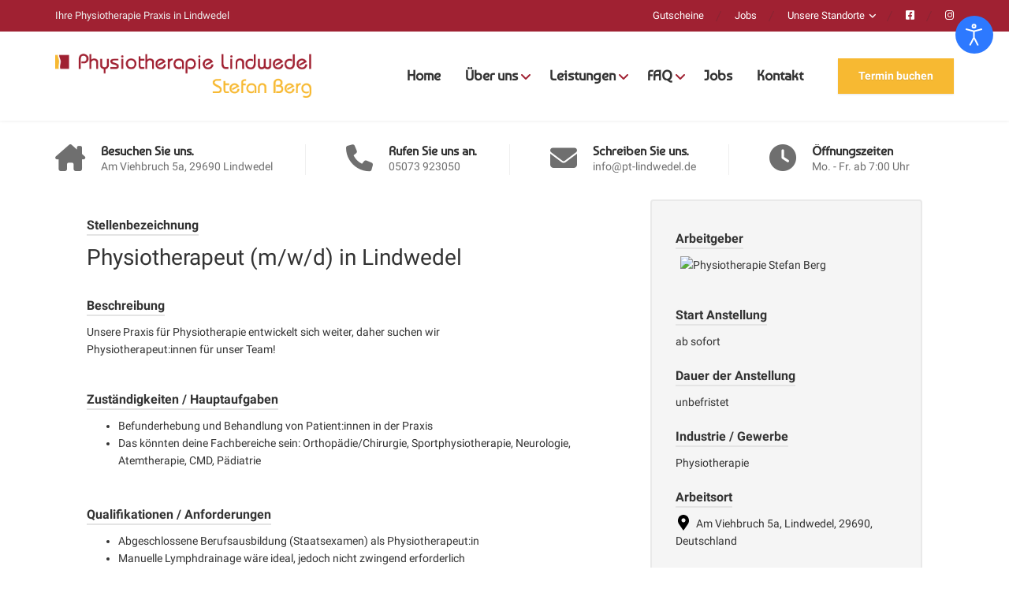

--- FILE ---
content_type: text/html; charset=UTF-8
request_url: https://pt-lindwedel.de/jobs/physiotherapeut-lindwedel/
body_size: 21679
content:
<!DOCTYPE html>
<html lang="de">
<head>
	<meta charset="UTF-8">
	<meta name="viewport" content="width=device-width, initial-scale=1">
	<link rel="profile" href="https://gmpg.org/xfn/11">
    <!-- Start cookieyes banner -->
    <script id="cookieyes" type="text/javascript" src="https://cdn-cookieyes.com/client_data/6e588dda79a6627ccc0c6f71/script.js"></script>
    <!-- End cookieyes banner --> 
	<title>Physiotherapeut (m/w/d) in Lindwedel &#8211; Physiotherapie Stefan Berg</title>
<meta name='robots' content='max-image-preview:large' />
<link rel='dns-prefetch' href='//use.fontawesome.com' />
<link rel="alternate" type="application/rss+xml" title="Physiotherapie Stefan Berg &raquo; Feed" href="https://pt-lindwedel.de/feed/" />
<link rel="alternate" type="application/rss+xml" title="Physiotherapie Stefan Berg &raquo; Kommentar-Feed" href="https://pt-lindwedel.de/comments/feed/" />
<link rel="alternate" title="oEmbed (JSON)" type="application/json+oembed" href="https://pt-lindwedel.de/wp-json/oembed/1.0/embed?url=https%3A%2F%2Fpt-lindwedel.de%2Fjobs%2Fphysiotherapeut-lindwedel%2F" />
<link rel="alternate" title="oEmbed (XML)" type="text/xml+oembed" href="https://pt-lindwedel.de/wp-json/oembed/1.0/embed?url=https%3A%2F%2Fpt-lindwedel.de%2Fjobs%2Fphysiotherapeut-lindwedel%2F&#038;format=xml" />
<style id='wp-img-auto-sizes-contain-inline-css' type='text/css'>
img:is([sizes=auto i],[sizes^="auto," i]){contain-intrinsic-size:3000px 1500px}
/*# sourceURL=wp-img-auto-sizes-contain-inline-css */
</style>
<style id='wp-block-library-inline-css' type='text/css'>
:root{--wp-block-synced-color:#7a00df;--wp-block-synced-color--rgb:122,0,223;--wp-bound-block-color:var(--wp-block-synced-color);--wp-editor-canvas-background:#ddd;--wp-admin-theme-color:#007cba;--wp-admin-theme-color--rgb:0,124,186;--wp-admin-theme-color-darker-10:#006ba1;--wp-admin-theme-color-darker-10--rgb:0,107,160.5;--wp-admin-theme-color-darker-20:#005a87;--wp-admin-theme-color-darker-20--rgb:0,90,135;--wp-admin-border-width-focus:2px}@media (min-resolution:192dpi){:root{--wp-admin-border-width-focus:1.5px}}.wp-element-button{cursor:pointer}:root .has-very-light-gray-background-color{background-color:#eee}:root .has-very-dark-gray-background-color{background-color:#313131}:root .has-very-light-gray-color{color:#eee}:root .has-very-dark-gray-color{color:#313131}:root .has-vivid-green-cyan-to-vivid-cyan-blue-gradient-background{background:linear-gradient(135deg,#00d084,#0693e3)}:root .has-purple-crush-gradient-background{background:linear-gradient(135deg,#34e2e4,#4721fb 50%,#ab1dfe)}:root .has-hazy-dawn-gradient-background{background:linear-gradient(135deg,#faaca8,#dad0ec)}:root .has-subdued-olive-gradient-background{background:linear-gradient(135deg,#fafae1,#67a671)}:root .has-atomic-cream-gradient-background{background:linear-gradient(135deg,#fdd79a,#004a59)}:root .has-nightshade-gradient-background{background:linear-gradient(135deg,#330968,#31cdcf)}:root .has-midnight-gradient-background{background:linear-gradient(135deg,#020381,#2874fc)}:root{--wp--preset--font-size--normal:16px;--wp--preset--font-size--huge:42px}.has-regular-font-size{font-size:1em}.has-larger-font-size{font-size:2.625em}.has-normal-font-size{font-size:var(--wp--preset--font-size--normal)}.has-huge-font-size{font-size:var(--wp--preset--font-size--huge)}.has-text-align-center{text-align:center}.has-text-align-left{text-align:left}.has-text-align-right{text-align:right}.has-fit-text{white-space:nowrap!important}#end-resizable-editor-section{display:none}.aligncenter{clear:both}.items-justified-left{justify-content:flex-start}.items-justified-center{justify-content:center}.items-justified-right{justify-content:flex-end}.items-justified-space-between{justify-content:space-between}.screen-reader-text{border:0;clip-path:inset(50%);height:1px;margin:-1px;overflow:hidden;padding:0;position:absolute;width:1px;word-wrap:normal!important}.screen-reader-text:focus{background-color:#ddd;clip-path:none;color:#444;display:block;font-size:1em;height:auto;left:5px;line-height:normal;padding:15px 23px 14px;text-decoration:none;top:5px;width:auto;z-index:100000}html :where(.has-border-color){border-style:solid}html :where([style*=border-top-color]){border-top-style:solid}html :where([style*=border-right-color]){border-right-style:solid}html :where([style*=border-bottom-color]){border-bottom-style:solid}html :where([style*=border-left-color]){border-left-style:solid}html :where([style*=border-width]){border-style:solid}html :where([style*=border-top-width]){border-top-style:solid}html :where([style*=border-right-width]){border-right-style:solid}html :where([style*=border-bottom-width]){border-bottom-style:solid}html :where([style*=border-left-width]){border-left-style:solid}html :where(img[class*=wp-image-]){height:auto;max-width:100%}:where(figure){margin:0 0 1em}html :where(.is-position-sticky){--wp-admin--admin-bar--position-offset:var(--wp-admin--admin-bar--height,0px)}@media screen and (max-width:600px){html :where(.is-position-sticky){--wp-admin--admin-bar--position-offset:0px}}

/*# sourceURL=wp-block-library-inline-css */
</style><style id='global-styles-inline-css' type='text/css'>
:root{--wp--preset--aspect-ratio--square: 1;--wp--preset--aspect-ratio--4-3: 4/3;--wp--preset--aspect-ratio--3-4: 3/4;--wp--preset--aspect-ratio--3-2: 3/2;--wp--preset--aspect-ratio--2-3: 2/3;--wp--preset--aspect-ratio--16-9: 16/9;--wp--preset--aspect-ratio--9-16: 9/16;--wp--preset--color--black: #000000;--wp--preset--color--cyan-bluish-gray: #abb8c3;--wp--preset--color--white: #ffffff;--wp--preset--color--pale-pink: #f78da7;--wp--preset--color--vivid-red: #cf2e2e;--wp--preset--color--luminous-vivid-orange: #ff6900;--wp--preset--color--luminous-vivid-amber: #fcb900;--wp--preset--color--light-green-cyan: #7bdcb5;--wp--preset--color--vivid-green-cyan: #00d084;--wp--preset--color--pale-cyan-blue: #8ed1fc;--wp--preset--color--vivid-cyan-blue: #0693e3;--wp--preset--color--vivid-purple: #9b51e0;--wp--preset--color--theme-blue: #56afd5;--wp--preset--color--theme-purple: #9A65A5;--wp--preset--color--theme-text-color: #999999;--wp--preset--gradient--vivid-cyan-blue-to-vivid-purple: linear-gradient(135deg,rgb(6,147,227) 0%,rgb(155,81,224) 100%);--wp--preset--gradient--light-green-cyan-to-vivid-green-cyan: linear-gradient(135deg,rgb(122,220,180) 0%,rgb(0,208,130) 100%);--wp--preset--gradient--luminous-vivid-amber-to-luminous-vivid-orange: linear-gradient(135deg,rgb(252,185,0) 0%,rgb(255,105,0) 100%);--wp--preset--gradient--luminous-vivid-orange-to-vivid-red: linear-gradient(135deg,rgb(255,105,0) 0%,rgb(207,46,46) 100%);--wp--preset--gradient--very-light-gray-to-cyan-bluish-gray: linear-gradient(135deg,rgb(238,238,238) 0%,rgb(169,184,195) 100%);--wp--preset--gradient--cool-to-warm-spectrum: linear-gradient(135deg,rgb(74,234,220) 0%,rgb(151,120,209) 20%,rgb(207,42,186) 40%,rgb(238,44,130) 60%,rgb(251,105,98) 80%,rgb(254,248,76) 100%);--wp--preset--gradient--blush-light-purple: linear-gradient(135deg,rgb(255,206,236) 0%,rgb(152,150,240) 100%);--wp--preset--gradient--blush-bordeaux: linear-gradient(135deg,rgb(254,205,165) 0%,rgb(254,45,45) 50%,rgb(107,0,62) 100%);--wp--preset--gradient--luminous-dusk: linear-gradient(135deg,rgb(255,203,112) 0%,rgb(199,81,192) 50%,rgb(65,88,208) 100%);--wp--preset--gradient--pale-ocean: linear-gradient(135deg,rgb(255,245,203) 0%,rgb(182,227,212) 50%,rgb(51,167,181) 100%);--wp--preset--gradient--electric-grass: linear-gradient(135deg,rgb(202,248,128) 0%,rgb(113,206,126) 100%);--wp--preset--gradient--midnight: linear-gradient(135deg,rgb(2,3,129) 0%,rgb(40,116,252) 100%);--wp--preset--font-size--small: 13px;--wp--preset--font-size--medium: 16px;--wp--preset--font-size--large: 36px;--wp--preset--font-size--x-large: 42px;--wp--preset--font-size--normal: 14px;--wp--preset--spacing--20: 0.44rem;--wp--preset--spacing--30: 0.67rem;--wp--preset--spacing--40: 1rem;--wp--preset--spacing--50: 1.5rem;--wp--preset--spacing--60: 2.25rem;--wp--preset--spacing--70: 3.38rem;--wp--preset--spacing--80: 5.06rem;--wp--preset--shadow--natural: 6px 6px 9px rgba(0, 0, 0, 0.2);--wp--preset--shadow--deep: 12px 12px 50px rgba(0, 0, 0, 0.4);--wp--preset--shadow--sharp: 6px 6px 0px rgba(0, 0, 0, 0.2);--wp--preset--shadow--outlined: 6px 6px 0px -3px rgb(255, 255, 255), 6px 6px rgb(0, 0, 0);--wp--preset--shadow--crisp: 6px 6px 0px rgb(0, 0, 0);}:where(.is-layout-flex){gap: 0.5em;}:where(.is-layout-grid){gap: 0.5em;}body .is-layout-flex{display: flex;}.is-layout-flex{flex-wrap: wrap;align-items: center;}.is-layout-flex > :is(*, div){margin: 0;}body .is-layout-grid{display: grid;}.is-layout-grid > :is(*, div){margin: 0;}:where(.wp-block-columns.is-layout-flex){gap: 2em;}:where(.wp-block-columns.is-layout-grid){gap: 2em;}:where(.wp-block-post-template.is-layout-flex){gap: 1.25em;}:where(.wp-block-post-template.is-layout-grid){gap: 1.25em;}.has-black-color{color: var(--wp--preset--color--black) !important;}.has-cyan-bluish-gray-color{color: var(--wp--preset--color--cyan-bluish-gray) !important;}.has-white-color{color: var(--wp--preset--color--white) !important;}.has-pale-pink-color{color: var(--wp--preset--color--pale-pink) !important;}.has-vivid-red-color{color: var(--wp--preset--color--vivid-red) !important;}.has-luminous-vivid-orange-color{color: var(--wp--preset--color--luminous-vivid-orange) !important;}.has-luminous-vivid-amber-color{color: var(--wp--preset--color--luminous-vivid-amber) !important;}.has-light-green-cyan-color{color: var(--wp--preset--color--light-green-cyan) !important;}.has-vivid-green-cyan-color{color: var(--wp--preset--color--vivid-green-cyan) !important;}.has-pale-cyan-blue-color{color: var(--wp--preset--color--pale-cyan-blue) !important;}.has-vivid-cyan-blue-color{color: var(--wp--preset--color--vivid-cyan-blue) !important;}.has-vivid-purple-color{color: var(--wp--preset--color--vivid-purple) !important;}.has-black-background-color{background-color: var(--wp--preset--color--black) !important;}.has-cyan-bluish-gray-background-color{background-color: var(--wp--preset--color--cyan-bluish-gray) !important;}.has-white-background-color{background-color: var(--wp--preset--color--white) !important;}.has-pale-pink-background-color{background-color: var(--wp--preset--color--pale-pink) !important;}.has-vivid-red-background-color{background-color: var(--wp--preset--color--vivid-red) !important;}.has-luminous-vivid-orange-background-color{background-color: var(--wp--preset--color--luminous-vivid-orange) !important;}.has-luminous-vivid-amber-background-color{background-color: var(--wp--preset--color--luminous-vivid-amber) !important;}.has-light-green-cyan-background-color{background-color: var(--wp--preset--color--light-green-cyan) !important;}.has-vivid-green-cyan-background-color{background-color: var(--wp--preset--color--vivid-green-cyan) !important;}.has-pale-cyan-blue-background-color{background-color: var(--wp--preset--color--pale-cyan-blue) !important;}.has-vivid-cyan-blue-background-color{background-color: var(--wp--preset--color--vivid-cyan-blue) !important;}.has-vivid-purple-background-color{background-color: var(--wp--preset--color--vivid-purple) !important;}.has-black-border-color{border-color: var(--wp--preset--color--black) !important;}.has-cyan-bluish-gray-border-color{border-color: var(--wp--preset--color--cyan-bluish-gray) !important;}.has-white-border-color{border-color: var(--wp--preset--color--white) !important;}.has-pale-pink-border-color{border-color: var(--wp--preset--color--pale-pink) !important;}.has-vivid-red-border-color{border-color: var(--wp--preset--color--vivid-red) !important;}.has-luminous-vivid-orange-border-color{border-color: var(--wp--preset--color--luminous-vivid-orange) !important;}.has-luminous-vivid-amber-border-color{border-color: var(--wp--preset--color--luminous-vivid-amber) !important;}.has-light-green-cyan-border-color{border-color: var(--wp--preset--color--light-green-cyan) !important;}.has-vivid-green-cyan-border-color{border-color: var(--wp--preset--color--vivid-green-cyan) !important;}.has-pale-cyan-blue-border-color{border-color: var(--wp--preset--color--pale-cyan-blue) !important;}.has-vivid-cyan-blue-border-color{border-color: var(--wp--preset--color--vivid-cyan-blue) !important;}.has-vivid-purple-border-color{border-color: var(--wp--preset--color--vivid-purple) !important;}.has-vivid-cyan-blue-to-vivid-purple-gradient-background{background: var(--wp--preset--gradient--vivid-cyan-blue-to-vivid-purple) !important;}.has-light-green-cyan-to-vivid-green-cyan-gradient-background{background: var(--wp--preset--gradient--light-green-cyan-to-vivid-green-cyan) !important;}.has-luminous-vivid-amber-to-luminous-vivid-orange-gradient-background{background: var(--wp--preset--gradient--luminous-vivid-amber-to-luminous-vivid-orange) !important;}.has-luminous-vivid-orange-to-vivid-red-gradient-background{background: var(--wp--preset--gradient--luminous-vivid-orange-to-vivid-red) !important;}.has-very-light-gray-to-cyan-bluish-gray-gradient-background{background: var(--wp--preset--gradient--very-light-gray-to-cyan-bluish-gray) !important;}.has-cool-to-warm-spectrum-gradient-background{background: var(--wp--preset--gradient--cool-to-warm-spectrum) !important;}.has-blush-light-purple-gradient-background{background: var(--wp--preset--gradient--blush-light-purple) !important;}.has-blush-bordeaux-gradient-background{background: var(--wp--preset--gradient--blush-bordeaux) !important;}.has-luminous-dusk-gradient-background{background: var(--wp--preset--gradient--luminous-dusk) !important;}.has-pale-ocean-gradient-background{background: var(--wp--preset--gradient--pale-ocean) !important;}.has-electric-grass-gradient-background{background: var(--wp--preset--gradient--electric-grass) !important;}.has-midnight-gradient-background{background: var(--wp--preset--gradient--midnight) !important;}.has-small-font-size{font-size: var(--wp--preset--font-size--small) !important;}.has-medium-font-size{font-size: var(--wp--preset--font-size--medium) !important;}.has-large-font-size{font-size: var(--wp--preset--font-size--large) !important;}.has-x-large-font-size{font-size: var(--wp--preset--font-size--x-large) !important;}
/*# sourceURL=global-styles-inline-css */
</style>

<style id='classic-theme-styles-inline-css' type='text/css'>
/*! This file is auto-generated */
.wp-block-button__link{color:#fff;background-color:#32373c;border-radius:9999px;box-shadow:none;text-decoration:none;padding:calc(.667em + 2px) calc(1.333em + 2px);font-size:1.125em}.wp-block-file__button{background:#32373c;color:#fff;text-decoration:none}
/*# sourceURL=/wp-includes/css/classic-themes.min.css */
</style>
<link rel='stylesheet' id='booked-tooltipster-css' href='https://pt-lindwedel.de/wp-content/plugins/booked/assets/js/tooltipster/css/tooltipster.css?ver=3.3.0' type='text/css' media='all' />
<link rel='stylesheet' id='booked-tooltipster-theme-css' href='https://pt-lindwedel.de/wp-content/plugins/booked/assets/js/tooltipster/css/themes/tooltipster-light.css?ver=3.3.0' type='text/css' media='all' />
<link rel='stylesheet' id='booked-animations-css' href='https://pt-lindwedel.de/wp-content/plugins/booked/assets/css/animations.css?ver=2.4.3' type='text/css' media='all' />
<link rel='stylesheet' id='booked-css-css' href='https://pt-lindwedel.de/wp-content/plugins/booked/dist/booked.css?ver=2.4.3' type='text/css' media='all' />
<style id='booked-css-inline-css' type='text/css'>
#ui-datepicker-div.booked_custom_date_picker table.ui-datepicker-calendar tbody td a.ui-state-active,#ui-datepicker-div.booked_custom_date_picker table.ui-datepicker-calendar tbody td a.ui-state-active:hover,body #booked-profile-page input[type=submit].button-primary:hover,body .booked-list-view button.button:hover, body .booked-list-view input[type=submit].button-primary:hover,body div.booked-calendar input[type=submit].button-primary:hover,body .booked-modal input[type=submit].button-primary:hover,body div.booked-calendar .bc-head,body div.booked-calendar .bc-head .bc-col,body div.booked-calendar .booked-appt-list .timeslot .timeslot-people button:hover,body #booked-profile-page .booked-profile-header,body #booked-profile-page .booked-tabs li.active a,body #booked-profile-page .booked-tabs li.active a:hover,body #booked-profile-page .appt-block .google-cal-button > a:hover,#ui-datepicker-div.booked_custom_date_picker .ui-datepicker-header{ background:#9a65a5 !important; }body #booked-profile-page input[type=submit].button-primary:hover,body div.booked-calendar input[type=submit].button-primary:hover,body .booked-list-view button.button:hover, body .booked-list-view input[type=submit].button-primary:hover,body .booked-modal input[type=submit].button-primary:hover,body div.booked-calendar .bc-head .bc-col,body div.booked-calendar .booked-appt-list .timeslot .timeslot-people button:hover,body #booked-profile-page .booked-profile-header,body #booked-profile-page .appt-block .google-cal-button > a:hover{ border-color:#9a65a5 !important; }body div.booked-calendar .bc-row.days,body div.booked-calendar .bc-row.days .bc-col,body .booked-calendarSwitcher.calendar,body #booked-profile-page .booked-tabs,#ui-datepicker-div.booked_custom_date_picker table.ui-datepicker-calendar thead,#ui-datepicker-div.booked_custom_date_picker table.ui-datepicker-calendar thead th{ background:#535961 !important; }body div.booked-calendar .bc-row.days .bc-col,body #booked-profile-page .booked-tabs{ border-color:#535961 !important; }#ui-datepicker-div.booked_custom_date_picker table.ui-datepicker-calendar tbody td.ui-datepicker-today a,#ui-datepicker-div.booked_custom_date_picker table.ui-datepicker-calendar tbody td.ui-datepicker-today a:hover,body #booked-profile-page input[type=submit].button-primary,body div.booked-calendar input[type=submit].button-primary,body .booked-list-view button.button, body .booked-list-view input[type=submit].button-primary,body .booked-list-view button.button, body .booked-list-view input[type=submit].button-primary,body .booked-modal input[type=submit].button-primary,body div.booked-calendar .booked-appt-list .timeslot .timeslot-people button,body #booked-profile-page .booked-profile-appt-list .appt-block.approved .status-block,body #booked-profile-page .appt-block .google-cal-button > a,body .booked-modal p.booked-title-bar,body div.booked-calendar .bc-col:hover .date span,body .booked-list-view a.booked_list_date_picker_trigger.booked-dp-active,body .booked-list-view a.booked_list_date_picker_trigger.booked-dp-active:hover,.booked-ms-modal .booked-book-appt,body #booked-profile-page .booked-tabs li a .counter{ background:#9560a0; }body #booked-profile-page input[type=submit].button-primary,body div.booked-calendar input[type=submit].button-primary,body .booked-list-view button.button, body .booked-list-view input[type=submit].button-primary,body .booked-list-view button.button, body .booked-list-view input[type=submit].button-primary,body .booked-modal input[type=submit].button-primary,body #booked-profile-page .appt-block .google-cal-button > a,body div.booked-calendar .booked-appt-list .timeslot .timeslot-people button,body .booked-list-view a.booked_list_date_picker_trigger.booked-dp-active,body .booked-list-view a.booked_list_date_picker_trigger.booked-dp-active:hover{ border-color:#9560a0; }body .booked-modal .bm-window p i.fa,body .booked-modal .bm-window a,body .booked-appt-list .booked-public-appointment-title,body .booked-modal .bm-window p.appointment-title,.booked-ms-modal.visible:hover .booked-book-appt{ color:#9560a0; }.booked-appt-list .timeslot.has-title .booked-public-appointment-title { color:inherit; }
/*# sourceURL=booked-css-inline-css */
</style>
<link rel='stylesheet' id='contact-form-7-css' href='https://pt-lindwedel.de/wp-content/plugins/contact-form-7/includes/css/styles.css?ver=6.1.4' type='text/css' media='all' />
<link rel='stylesheet' id='djacc-style-css' href='https://pt-lindwedel.de/wp-content/plugins/dj-accessibility/module/assets/css/accessibility.css?ver=1.14' type='text/css' media='all' />
<style id='djacc-style-inline-css' type='text/css'>
.djacc { font-family: Roboto, sans-serif; }
.djacc--sticky.djacc-popup { margin: 20px 20px; }
/*# sourceURL=djacc-style-inline-css */
</style>
<link rel='stylesheet' id='djacc-webfont-css' href='https://fonts.googleapis.com/css2?family=Roboto%3Awght%40400%3B700&#038;display=swap&#038;ver=1.14' type='text/css' media='all' />
<link rel='stylesheet' id='physio-qt-fonts-css' href='https://pt-lindwedel.de/wp-content/uploads/fonts/31d3ce9028347b127226f3b28fcf0a9c/font.css?v=1680807245' type='text/css' media='all' />
<link rel='stylesheet' id='font-awesome-css' href='https://pt-lindwedel.de/wp-content/themes/stefan-berg/assets/icons/fontawesome/css/all.min.css?ver=1' type='text/css' media='all' />
<link rel='stylesheet' id='bootstrap-css' href='https://pt-lindwedel.de/wp-content/themes/stefan-berg/assets/css/bootstrap.css?ver=1' type='text/css' media='all' />
<link rel='stylesheet' id='physio-qt-style-css' href='https://pt-lindwedel.de/wp-content/themes/stefan-berg/style.css?ver=3.1.1' type='text/css' media='all' />
<link rel='stylesheet' id='fancybox-css' href='https://pt-lindwedel.de/wp-content/plugins/easy-fancybox/fancybox/1.5.4/jquery.fancybox.min.css?ver=6.9' type='text/css' media='screen' />
<style id='fancybox-inline-css' type='text/css'>
#fancybox-outer{background:#ffffff}#fancybox-content{background:#ffffff;border-color:#ffffff;color:#000000;}#fancybox-title,#fancybox-title-float-main{color:#fff}
/*# sourceURL=fancybox-inline-css */
</style>
<link rel='stylesheet' id='font-awesome-official-css' href='https://use.fontawesome.com/releases/v6.2.0/css/all.css' type='text/css' media='all' integrity="sha384-SOnAn/m2fVJCwnbEYgD4xzrPtvsXdElhOVvR8ND1YjB5nhGNwwf7nBQlhfAwHAZC" crossorigin="anonymous" />
<link rel='stylesheet' id='font-awesome-official-v4shim-css' href='https://use.fontawesome.com/releases/v6.2.0/css/v4-shims.css' type='text/css' media='all' integrity="sha384-MAgG0MNwzSXBbmOw4KK9yjMrRaUNSCk3WoZPkzVC1rmhXzerY4gqk/BLNYtdOFCO" crossorigin="anonymous" />
<script type="text/javascript" src="https://pt-lindwedel.de/wp-includes/js/jquery/jquery.min.js?ver=3.7.1" id="jquery-core-js"></script>
<script type="text/javascript" src="https://pt-lindwedel.de/wp-includes/js/jquery/jquery-migrate.min.js?ver=3.4.1" id="jquery-migrate-js"></script>
<link rel="https://api.w.org/" href="https://pt-lindwedel.de/wp-json/" /><link rel="alternate" title="JSON" type="application/json" href="https://pt-lindwedel.de/wp-json/wp/v2/jobs/7999" /><link rel="EditURI" type="application/rsd+xml" title="RSD" href="https://pt-lindwedel.de/xmlrpc.php?rsd" />
<meta name="generator" content="WordPress 6.9" />
<link rel="canonical" href="https://pt-lindwedel.de/jobs/physiotherapeut-lindwedel/" />
<link rel='shortlink' href='https://pt-lindwedel.de/?p=7999' />
<style id="physio-customizer-css">body,button,input,select,textarea,.btn,.main-navigation .sub-menu li a,.jumbotron .jumbotron-caption .caption-small-heading,.page-header--subtitle,.featured-page .featured-page--image .featured-page--overlay .overlay--center span,.brochure span,.news-posts-block .widget-title a,.panel-group .panel .panel-heading .panel-title a {font-family: 'Roboto';}h1,h2,h3,h4,h5,h6,.brochure,.main-navigation > li > a,p.caption-heading-tag,.testimonials .testimonial--author,.call-to-action .call-to-action--content .call-to-action--title,.counter .counter--text .counter--number {font-family: 'Baumans';}.header-wrapper .header-logo img {width: 325px;}.header .header-topbar {background: #a02132;}.header .header-topbar,.header .header-topbar .header-topbar-sidebar .icon-box--title {color: #ededed;}.header .header-topbar a,.header .header-topbar .header-topbar-sidebar a.icon-box .icon-box--title {color: #ffffff;}.header .header-topbar a:hover,.header-topbar-sidebar .menu > li:hover > a,.header .header-topbar .header-topbar-sidebar a.icon-box:hover .icon-box--title {color: #fff;}.header-topbar-sidebar .menu .sub-menu > li > a {color: #ffffff;background: #a02132;}.header-topbar-sidebar .menu .sub-menu:after {border-bottom-color: #a02132;}.header-wrapper {background-color: #fff;}.header-widgets {color: #333333;background: #fff;}.header-widgets .icon-box--title {color: #333333;}.header-widgets .icon-box--icon i,.header-widgets .icon-box--description,.header-widgets .social-icons a {color: #6f6f6f;}.header-widgets .icon-box:hover .icon-box--icon i,.header-widgets .social-icons a:hover {color: #515151;}@media(min-width: 992px) {.header-wrapper {background-color: #fff;}.header-widgets {background: rgba(255,255,255,0.8);}}.header .header-wrapper .featured-button a {color: #ffffff;background: #f7b932;}.header .header-wrapper .featured-button a:hover {background: #f2b42d;}@media (max-width: 991px) {.navbar-toggle,.navbar-toggle:hover {background-color: #a02132;}.navbar-toggle .icon-bar {background-color: #fff;}.main-navigation .nav-toggle-mobile-submenu {color: #fff;background-color: transparent;}.main-navigation > li.nav-toggle-dropdown .nav-toggle-mobile-submenu {background-color: #f7b932;}.main-navigation > li > a {color: #ffffff;background: #a02132;}.main-navigation > li.current-menu-item > a,.main-navigation > li.current_page_parent a {color: #ffffff;}.main-navigation .sub-menu > li > a {color: #ffffff;background: #a02132;}.main-navigation .sub-menu > li.current-menu-item > a {color: #ffffff;}}@media (min-width: 992px) {.main-navigation > li > a {color: #333333;}.main-navigation > li.current-menu-item > a,.main-navigation > li.current_page_parent > a,.main-navigation > li.current-menu-ancestor > a,.main-navigation > li.menu-item-has-children::after {color: #a02132;}.main-navigation > li:hover > a,.main-navigation > li.current-menu-item:hover > a,.main-navigation > li.current_page_parent:hover > a,.main-navigation > li.current-menu-ancestor:hover > a,.main-navigation > li.menu-item-has-children:hover::after {color: #1c1c1c;}.main-navigation .sub-menu > li > a {color: #ffffff;background-color: #a02132;}.main-navigation .sub-menu > li:hover > a {color: #ffffff;border-top-color: #f7b932;background-color: #f7b932;}}.page-header {text-align: left;background-color: #F5F8FB;background-image: url(http://pt-wedemark.screenvier.de/wp-content/uploads/2022/10/title-bg.jpg);background-position: center center;background-repeat: no-repeat;background-size: cover;}.page-header--title {color: #464646;}.page-header--subtitle {color: #666666;}.breadcrumbs {background: #ffffff;}.breadcrumbs a,.breadcrumbs a:hover {color: #333333;}.breadcrumbs span>span,.breadcrumbs .last {color: #a02132;}.widget-title {color: #a02132;}.content-area span.normal {font-weight: normal;}body .layout-boxed { background: #fff;}body,.content-area .icon-box--description,.has-theme-text-color-color {color: #333333;}.has-theme-text-color-background-color {background-color: #333333;}a,.jumbotron .jumbotron-caption .caption-small-heading,.featured-page .featured-page--content .featued-page--title:hover a,.news-posts-block .news-post--title a:hover,.content-area .icon-box--icon i,.team-member--name a:hover,.testimonials .testimonial--description,.content-area .opening-hours ul li.today,.has-theme-blue-color {color: #a02132;}a:hover {color: #9b1c2d;}.search-submit,.content-area .icon-box:hover .icon-box--icon,.content-area .opening-hours ul li span.label,.team-member--social .overlay--center a:hover,.counter:hover .counter--icon,.has-theme-blue-background-color,.wp-block-search .wp-block-search__button,body .booked-form input[type=checkbox]:checked {background-color: #a02132;}.search-submit:hover,.wp-block-search .wp-block-search__button {background-color: #9b1c2d;}.team-member--tag,.brochure:hover i,.has-theme-purple-color {color: #f7b932;}table thead th,.news-posts-block .news-post--date,.testimonials .testimonial-control,.qt-table thead td,.custom-table thead td,.content-area .widget_nav_menu,.hentry--post-thumbnail .meta-data--date,.content-area .featured-box,.panel-group .panel .panel-heading .panel-title a[aria-expanded=true],.featured-page .featured-page--image .featured-page--overlay .overlay--center span:hover,.has-theme-purple-background-color {background-color: #f7b932;}.news-posts-block .news-post--date:hover,.testimonials .testimonial-control:hover {background-color: #f2b42d;}.client-logos img:hover,.brand-border:hover {border-color: #f7b932;}.btn.btn-primary,.pagination span.current,.pagination a:hover,body.page .pagination > span:not(.page-links-title),.comments-area .comment-respond .comment-form .form-submit .submit,.wp-block-button:not(.is-style-outline) .wp-block-button__link:not(.has-background) {color: #fff;background-color: #f7b932;}.btn.btn-primary:hover,.btn.btn-primary:active:focus,.pagination span.current,.pagination a:hover,.comments-area .comment-respond .comment-form .form-submit .submit:hover,.wp-block-button:not(.is-style-outline) .wp-block-button__link:not(.has-background):hover {background-color: #a02132;}.footer .footer--top {color: #dddddd;background: transparent;}.footer .icon-box--title {color: #ffffff;}.footer .icon-box--icon i,.footer .icon-box--description,.footer .social-icons a,.footer .icon-box:hover .icon-box--icon i,.footer .social-icons a:hover {color: #dddddd;}.footer--main-container {background-image: url(https://pt-lindwedel.de/wp-content/themes/stefan-berg/assets/images/footer_pattern.png);}.footer .footer--middle {color: #C1C7CE;background-color: transparent;}.footer .footer--middle .widget_nav_menu ul.menu li > a {color: #C1C7CE;}.footer .footer--middle .widget_nav_menu ul.menu li > a:hover,.footer .footer--middle .widget_nav_menu ul.menu li.current-menu-item > a {color: #ffffff;}.footer .widget-title {color: #ffffff;}.footer .footer--bottom {color: #cecece;background-color: #a02132;}.footer .footer--bottom a {color: #ffffff;}.footer .footer--bottom a:hover {color: #fafafa;}</style><link rel="icon" href="https://pt-lindwedel.de/wp-content/uploads/2023/02/fav_lindwedel.png" sizes="32x32" />
<link rel="icon" href="https://pt-lindwedel.de/wp-content/uploads/2023/02/fav_lindwedel.png" sizes="192x192" />
<link rel="apple-touch-icon" href="https://pt-lindwedel.de/wp-content/uploads/2023/02/fav_lindwedel.png" />
<meta name="msapplication-TileImage" content="https://pt-lindwedel.de/wp-content/uploads/2023/02/fav_lindwedel.png" />
	<!-- Start cookieyes banner --> <script id="cookieyes" type="text/javascript" src="https://cdn-cookieyes.com/client_data/f193a9600fab158ff31b6b9c/script.js"></script> <!-- End cookieyes banner -->
<link rel='stylesheet' id='jp-front-select2-css' href='https://pt-lindwedel.de/wp-content/plugins/job-postings/css/select2.min.css?ver=2.7.17' type='text/css' media='all' />
<link rel='stylesheet' id='jp-front-styles-css' href='https://pt-lindwedel.de/wp-content/plugins/job-postings/css/style.css?ver=2.7.17' type='text/css' media='all' />
</head>

<body class="wp-singular jobs-template-default single single-jobs postid-7999 wp-embed-responsive wp-theme-stefan-berg sticky-navigation doubletap btn-square widget-bar-show widget-bar-overlay sidebar-hide">

<section class="djacc djacc-container djacc-popup djacc--hidden djacc--dark djacc--sticky djacc--top-right">
			<button class="djacc__openbtn djacc__openbtn--default" aria-label="Eingabehilfen öffnen" title="Eingabehilfen öffnen">
			<svg xmlns="http://www.w3.org/2000/svg" width="48" height="48" viewBox="0 0 48 48">
				<path d="M1480.443,27.01l-3.891-7.51-3.89,7.51a1,1,0,0,1-.89.54,1.073,1.073,0,0,1-.46-.11,1,1,0,0,1-.43-1.35l4.67-9V10.21l-8.81-2.34a1,1,0,1,1,.51-1.93l9.3,2.47,9.3-2.47a1,1,0,0,1,.509,1.93l-8.81,2.34V17.09l4.66,9a1,1,0,1,1-1.769.92ZM1473.583,3a3,3,0,1,1,3,3A3,3,0,0,1,1473.583,3Zm2,0a1,1,0,1,0,1-1A1,1,0,0,0,1475.583,3Z" transform="translate(-1453 10.217)" fill="#fff"/>
			</svg>
		</button>
		<div class="djacc__panel">
		<div class="djacc__header">
			<p class="djacc__title">Eingabehilfen öffnen</p>
			<button class="djacc__reset" aria-label="Zurücksetzen" title="Zurücksetzen">
				<svg xmlns="http://www.w3.org/2000/svg" width="18" height="18" viewBox="0 0 18 18">
					<path d="M9,18a.75.75,0,0,1,0-1.5,7.5,7.5,0,1,0,0-15A7.531,7.531,0,0,0,2.507,5.25H3.75a.75.75,0,0,1,0,1.5h-3A.75.75,0,0,1,0,6V3A.75.75,0,0,1,1.5,3V4.019A9.089,9.089,0,0,1,2.636,2.636,9,9,0,0,1,15.364,15.365,8.94,8.94,0,0,1,9,18Z" fill="#fff"/>
				</svg>
			</button>
			<button class="djacc__close" aria-label="Eingabehilfen schließen" title="Eingabehilfen schließen">
				<svg xmlns="http://www.w3.org/2000/svg" width="14.828" height="14.828" viewBox="0 0 14.828 14.828">
					<g transform="translate(-1842.883 -1004.883)">
						<line x2="12" y2="12" transform="translate(1844.297 1006.297)" fill="none" stroke="#fff" stroke-linecap="round" stroke-width="2"/>
						<line x1="12" y2="12" transform="translate(1844.297 1006.297)" fill="none" stroke="#fff" stroke-linecap="round" stroke-width="2"/>
					</g>
				</svg>
			</button>
		</div>
		<ul class="djacc__list">
			<li class="djacc__item djacc__item--contrast">
				<button class="djacc__btn djacc__btn--invert-colors" title="Farben umkehren">
					<svg xmlns="http://www.w3.org/2000/svg" width="24" height="24" viewBox="0 0 24 24">
						<g fill="none" stroke="#fff" stroke-width="2">
							<circle cx="12" cy="12" r="12" stroke="none"/>
							<circle cx="12" cy="12" r="11" fill="none"/>
						</g>
						<path d="M0,12A12,12,0,0,1,12,0V24A12,12,0,0,1,0,12Z" fill="#fff"/>
					</svg>
					<span class="djacc_btn-label">Farben umkehren</span>
				</button>
			</li>
			<li class="djacc__item djacc__item--contrast">
				<button class="djacc__btn djacc__btn--monochrome" title="Monochrom">
					<svg xmlns="http://www.w3.org/2000/svg" width="24" height="24" viewBox="0 0 24 24">
						<g fill="none" stroke="#fff" stroke-width="2">
							<circle cx="12" cy="12" r="12" stroke="none"/>
							<circle cx="12" cy="12" r="11" fill="none"/>
						</g>
						<line y2="21" transform="translate(12 1.5)" fill="none" stroke="#fff" stroke-linecap="round" stroke-width="2"/>
						<path d="M5.853,7.267a12.041,12.041,0,0,1,1.625-1.2l6.3,6.3v2.829Z" transform="translate(-0.778 -4.278)" fill="#fff"/>
						<path d="M3.2,6.333A12.006,12.006,0,0,1,4.314,4.622l9.464,9.464v2.829Z" transform="translate(-0.778)" fill="#fff"/>
						<path d="M1.823,10.959a11.953,11.953,0,0,1,.45-2.378l11.506,11.5v2.829Z" transform="translate(-0.778)" fill="#fff"/>
					</svg>
					<span class="djacc_btn-label">Monochrom</span>
				</button>
			</li>
			<li class="djacc__item djacc__item--contrast">
				<button class="djacc__btn djacc__btn--dark-contrast" title="Dunkler Kontrast">
					<svg xmlns="http://www.w3.org/2000/svg" width="24" height="24" viewBox="0 0 24 24">
						<path d="M12,27A12,12,0,0,1,9.638,3.232a10,10,0,0,0,14.13,14.13A12,12,0,0,1,12,27Z" transform="translate(0 -3.232)" fill="#fff"/>
					</svg>
					<span class="djacc_btn-label">Dunkler Kontrast</span>
				</button>
			</li>
			<li class="djacc__item djacc__item--contrast">
				<button class="djacc__btn djacc__btn--light-contrast" title="Heller Kontrast">
					<svg xmlns="http://www.w3.org/2000/svg" width="24" height="24" viewBox="0 0 32 32">
						<g transform="translate(7 7)" fill="none" stroke="#fff" stroke-width="2">
							<circle cx="9" cy="9" r="9" stroke="none"/>
							<circle cx="9" cy="9" r="8" fill="none"/>
						</g>
						<rect width="2" height="5" rx="1" transform="translate(15)" fill="#fff"/>
						<rect width="2" height="5" rx="1" transform="translate(26.607 3.979) rotate(45)" fill="#fff"/>
						<rect width="2" height="5" rx="1" transform="translate(32 15) rotate(90)" fill="#fff"/>
						<rect width="2" height="5" rx="1" transform="translate(28.021 26.607) rotate(135)" fill="#fff"/>
						<rect width="2" height="5" rx="1" transform="translate(15 27)" fill="#fff"/>
						<rect width="2" height="5" rx="1" transform="translate(7.515 23.071) rotate(45)" fill="#fff"/>
						<rect width="2" height="5" rx="1" transform="translate(5 15) rotate(90)" fill="#fff"/>
						<rect width="2" height="5" rx="1" transform="translate(8.929 7.515) rotate(135)" fill="#fff"/>
					</svg>
					<span class="djacc_btn-label">Heller Kontrast</span>
				</button>
			</li>
			
			<li class="djacc__item djacc__item--contrast">
				<button class="djacc__btn djacc__btn--low-saturation" title="Niedrige Sättigung">
					<svg xmlns="http://www.w3.org/2000/svg" width="24" height="24" viewBox="0 0 24 24">
						<g fill="none" stroke="#fff" stroke-width="2">
							<circle cx="12" cy="12" r="12" stroke="none"/>
							<circle cx="12" cy="12" r="11" fill="none"/>
						</g>
						<path d="M0,12A12,12,0,0,1,6,1.6V22.394A12,12,0,0,1,0,12Z" transform="translate(0 24) rotate(-90)" fill="#fff"/>
					</svg>
					<span class="djacc_btn-label">Niedrige Sättigung</span>
				</button>
			</li>
			<li class="djacc__item djacc__item--contrast">
				<button class="djacc__btn djacc__btn--high-saturation" title="Hohe Sättigung">
					<svg xmlns="http://www.w3.org/2000/svg" width="24" height="24" viewBox="0 0 24 24">
						<g fill="none" stroke="#fff" stroke-width="2">
							<circle cx="12" cy="12" r="12" stroke="none"/>
							<circle cx="12" cy="12" r="11" fill="none"/>
						</g>
						<path d="M0,12A12.006,12.006,0,0,1,17,1.088V22.911A12.006,12.006,0,0,1,0,12Z" transform="translate(0 24) rotate(-90)" fill="#fff"/>
					</svg>
					<span class="djacc_btn-label">Hohe Sättigung</span>
				</button>
			</li>
			<li class="djacc__item">
				<button class="djacc__btn djacc__btn--highlight-links" title="Links hervorheben">
					<svg xmlns="http://www.w3.org/2000/svg" width="24" height="24" viewBox="0 0 24 24">
						<rect width="24" height="24" fill="none"/>
						<path d="M3.535,21.92a5.005,5.005,0,0,1,0-7.071L6.364,12.02a1,1,0,0,1,1.415,1.413L4.95,16.263a3,3,0,0,0,4.243,4.243l2.828-2.828h0a1,1,0,1,1,1.414,1.415L10.607,21.92a5,5,0,0,1-7.072,0Zm2.829-2.828a1,1,0,0,1,0-1.415L17.678,6.364a1,1,0,1,1,1.415,1.414L7.779,19.092a1,1,0,0,1-1.415,0Zm11.314-5.657a1,1,0,0,1,0-1.413l2.829-2.829A3,3,0,1,0,16.263,4.95L13.436,7.777h0a1,1,0,0,1-1.414-1.414l2.828-2.829a5,5,0,1,1,7.071,7.071l-2.828,2.828a1,1,0,0,1-1.415,0Z" transform="translate(-0.728 -0.728)" fill="#fff"/>
					</svg>
					<span class="djacc_btn-label">Links hervorheben</span>
				</button>
			</li>
			<li class="djacc__item">
				<button class="djacc__btn djacc__btn--highlight-titles" title="Überschriften hervorheben">
					<svg xmlns="http://www.w3.org/2000/svg" width="24" height="24" viewBox="0 0 24 24">
						<rect width="2" height="14" rx="1" transform="translate(5 5)" fill="#fff"/>
						<rect width="2" height="14" rx="1" transform="translate(10 5)" fill="#fff"/>
						<rect width="2" height="14" rx="1" transform="translate(17 5)" fill="#fff"/>
						<rect width="2" height="7" rx="1" transform="translate(12 11) rotate(90)" fill="#fff"/>
						<rect width="2" height="5" rx="1" transform="translate(19 5) rotate(90)" fill="#fff"/>
						<g fill="none" stroke="#fff" stroke-width="2">
							<rect width="24" height="24" rx="4" stroke="none"/>
							<rect x="1" y="1" width="22" height="22" rx="3" fill="none"/>
						</g>
					</svg>
					<span class="djacc_btn-label">Überschriften hervorheben</span>
				</button>
			</li>
			<li class="djacc__item">
				<button class="djacc__btn djacc__btn--screen-reader" title="Bildschirmleser">
					<svg xmlns="http://www.w3.org/2000/svg" width="24" height="24" viewBox="0 0 24 24">
						<g fill="none" stroke="#fff" stroke-width="2">
							<circle cx="12" cy="12" r="12" stroke="none"/>
							<circle cx="12" cy="12" r="11" fill="none"/>
						</g>
						<path d="M2907.964,170h1.91l1.369-2.584,2.951,8.363,2.5-11.585L2919,170h2.132" transform="translate(-2902.548 -158)" fill="none" stroke="#fff" stroke-linecap="round" stroke-linejoin="round" stroke-width="2"/>
					</svg>
					<span class="djacc_btn-label">Bildschirmleser</span>
				</button>
			</li>
			<li class="djacc__item">
				<button class="djacc__btn djacc__btn--read-mode" title="Lesemodus" data-label="Disable readmode">
					<svg xmlns="http://www.w3.org/2000/svg" width="24" height="24" viewBox="0 0 24 24">
						<g fill="none" stroke="#fff" stroke-width="2">
							<rect width="24" height="24" rx="4" stroke="none"/>
							<rect x="1" y="1" width="22" height="22" rx="3" fill="none"/>
						</g>
						<rect width="14" height="2" rx="1" transform="translate(5 7)" fill="#fff"/>
						<rect width="14" height="2" rx="1" transform="translate(5 11)" fill="#fff"/>
						<rect width="7" height="2" rx="1" transform="translate(5 15)" fill="#fff"/>
					</svg>
					<span class="djacc_btn-label">Lesemodus</span>
				</button>
			</li>
			<li class="djacc__item djacc__item--full">
				<span class="djacc__arrows djacc__arrows--zoom">
					<span class="djacc__label">Inhaltsskalierung</span>
					<span class="djacc__bar"></span>
					<span class="djacc__size">100<span class="djacc__percent">%</span></span>
					<button class="djacc__dec" aria-label="Inhaltsgröße verringern" title="Inhaltsgröße verringern">
						<svg xmlns="http://www.w3.org/2000/svg" width="10" height="2" viewBox="0 0 10 2">
							<g transform="translate(1 1)">
								<line x1="8" fill="none" stroke="#fff" stroke-linecap="round" stroke-width="2"/>
							</g>
						</svg>
					</button>
					<button class="djacc__inc" aria-label="Inhaltsgröße erhöhen" title="Inhaltsgröße erhöhen">
						<svg xmlns="http://www.w3.org/2000/svg" width="10" height="10" viewBox="0 0 10 10">
							<g transform="translate(1 1)">
								<line y2="8" transform="translate(4)" fill="none" stroke="#fff" stroke-linecap="round" stroke-width="2"/>
								<line x1="8" transform="translate(0 4)" fill="none" stroke="#fff" stroke-linecap="round" stroke-width="2"/>
							</g>
						</svg>
					</button>
				</span>
			</li>
			<li class="djacc__item djacc__item--full">
				<span class="djacc__arrows djacc__arrows--font-size">
					<span class="djacc__label">Schriftgröße</span>
					<span class="djacc__bar"></span>
					<span class="djacc__size">100<span class="djacc__percent">%</span></span>
					<button class="djacc__dec" aria-label="Schriftgröße verringern" title="Schriftgröße verringern">
						<svg xmlns="http://www.w3.org/2000/svg" width="10" height="2" viewBox="0 0 10 2">
							<g transform="translate(1 1)">
								<line x1="8" fill="none" stroke="#fff" stroke-linecap="round" stroke-width="2"/>
							</g>
						</svg>
					</button>
					<button class="djacc__inc" aria-label="Schriftgröße vergrößern" title="Schriftgröße vergrößern">
						<svg xmlns="http://www.w3.org/2000/svg" width="10" height="10" viewBox="0 0 10 10">
							<g transform="translate(1 1)">
								<line y2="8" transform="translate(4)" fill="none" stroke="#fff" stroke-linecap="round" stroke-width="2"/>
								<line x1="8" transform="translate(0 4)" fill="none" stroke="#fff" stroke-linecap="round" stroke-width="2"/>
							</g>
						</svg>
					</button>
				</span>
			</li>
			<li class="djacc__item djacc__item--full">
				<span class="djacc__arrows djacc__arrows--line-height">
					<span class="djacc__label">Zeilenhöhe</span>
					<span class="djacc__bar"></span>
					<span class="djacc__size">100<span class="djacc__percent">%</span></span>
					<button class="djacc__dec" aria-label="Zeilenhöhe verringern" title="Zeilenhöhe verringern">
						<svg xmlns="http://www.w3.org/2000/svg" width="10" height="2" viewBox="0 0 10 2">
							<g transform="translate(1 1)">
								<line x1="8" fill="none" stroke="#fff" stroke-linecap="round" stroke-width="2"/>
							</g>
						</svg>
					</button>
					<button class="djacc__inc" aria-label="Zeilenhöhe vergrößern" title="Zeilenhöhe vergrößern">
						<svg xmlns="http://www.w3.org/2000/svg" width="10" height="10" viewBox="0 0 10 10">
							<g transform="translate(1 1)">
								<line y2="8" transform="translate(4)" fill="none" stroke="#fff" stroke-linecap="round" stroke-width="2"/>
								<line x1="8" transform="translate(0 4)" fill="none" stroke="#fff" stroke-linecap="round" stroke-width="2"/>
							</g>
						</svg>
					</button>
				</span>
			</li>
			<li class="djacc__item djacc__item--full">
				<span class="djacc__arrows djacc__arrows--letter-spacing">
					<span class="djacc__label">Buchstabenabstand</span>
					<span class="djacc__bar"></span>
					<span class="djacc__size">100<span class="djacc__percent">%</span></span>
					<button class="djacc__dec" aria-label="Buchstabvenabstand verringern" title="Buchstabvenabstand verringern">
						<svg xmlns="http://www.w3.org/2000/svg" width="10" height="2" viewBox="0 0 10 2">
							<g transform="translate(1 1)">
								<line x1="8" fill="none" stroke="#fff" stroke-linecap="round" stroke-width="2"/>
							</g>
						</svg>
					</button>
					<button class="djacc__inc" aria-label="Buchstabenabstand erhöhen" title="Buchstabenabstand erhöhen">
						<svg xmlns="http://www.w3.org/2000/svg" width="10" height="10" viewBox="0 0 10 10">
							<g transform="translate(1 1)">
								<line y2="8" transform="translate(4)" fill="none" stroke="#fff" stroke-linecap="round" stroke-width="2"/>
								<line x1="8" transform="translate(0 4)" fill="none" stroke="#fff" stroke-linecap="round" stroke-width="2"/>
							</g>
						</svg>
					</button>
				</span>
			</li>
					</ul>
			</div>
</section>

<div class="layout-boxed">

<header class="header">
	
			<div class="header-topbar">
			<div class="container">
				<div class="row">
					<div class="col-xs-12 col-md-4">
						<div class="header-topbar-sidebar topbar-left">
															<div class="header-description">Ihre Physiotherapie Praxis in Lindwedel</div>
													</div>
					</div>
					<div class="col-xs-12 col-md-8">
						<div class="header-topbar-sidebar topbar-right">
															<ul id="menu-topbar-navigation" class="menu"><li id="menu-item-8840" class="menu-item menu-item-type-post_type menu-item-object-page menu-item-8840"><a href="https://pt-lindwedel.de/leistungen/gutscheine/">Gutscheine</a></li>
<li id="menu-item-7521" class="menu-item menu-item-type-post_type menu-item-object-page menu-item-7521 current-menu-parent current-page-ancestor"><a href="https://pt-lindwedel.de/jobs/">Jobs</a></li>
<li id="menu-item-7522" class="menu-item menu-item-type-custom menu-item-object-custom menu-item-has-children menu-item-7522" aria-haspopup="true" aria-expanded="false" tabindex="0"><a href="#">Unsere Standorte</a>
<ul class="sub-menu" role="menu">
	<li id="menu-item-8275" class="menu-item menu-item-type-custom menu-item-object-custom menu-item-8275"><a href="http://pt-wedemark.de">Wedemark / Elze</a></li>
	<li id="menu-item-8276" class="menu-item menu-item-type-custom menu-item-object-custom menu-item-home menu-item-8276"><a target="_blank" href="http://pt-lindwedel.de">Lindwedel</a></li>
</ul>
</li>
<li id="menu-item-7992" class="menu-item menu-item-type-custom menu-item-object-custom menu-item-7992"><a target="_blank" href="https://www.facebook.com/physiotherapielindwedel"><i class="fa-brands fa-square-facebook"></i></a></li>
<li id="menu-item-8295" class="menu-item menu-item-type-custom menu-item-object-custom menu-item-8295"><a href="https://www.instagram.com/physiotherapie_lindwedel/"><i class="fa-brands fa-instagram"></i></a></li>
</ul>													</div>
					</div>
			    </div>
			</div>
		</div>
	
	<div class="header-wrapper">
		<div class="container">

							<div class="featured-button hidden-md hidden-lg">
					<a href="/kontakt/" class="btn" target="_self">Termin buchen</a>
				</div>
						
			<div class="header-logo">
				<a href="https://pt-lindwedel.de/" title="Physiotherapie Stefan Berg">
												<img src="https://pt-lindwedel.de/wp-content/uploads/2023/04/logo_lindwedel.png" srcset="https://pt-lindwedel.de/wp-content/uploads/2023/04/logo_lindwedel.png, https://pt-lindwedel.de/wp-content/uploads/2023/04/logo_lindwedel.png 2x" alt="Physiotherapie Stefan Berg">
									</a>
			</div>

			<div class="header-navigation">

				<button type="button" class="navbar-toggle collapsed" data-toggle="collapse" data-target="#navbar" aria-expanded="false" aria-label="Menu" aria-controls="navbar">
					<span class="navbar-toggle-icon">
						<span class="icon-bar"></span>
						<span class="icon-bar"></span>
						<span class="icon-bar"></span>
					</span>
				</button>

				<nav id="navbar" class="collapse navbar-collapse" aria-label="Main Navigation">
					<ul id="menu-main-navigation" class="main-navigation" role="menubar"><li id="menu-item-7495" class="menu-item menu-item-type-post_type menu-item-object-page menu-item-home menu-item-7495"><a href="https://pt-lindwedel.de/">Home</a></li>
<li id="menu-item-7496" class="menu-item menu-item-type-post_type menu-item-object-page menu-item-has-children menu-item-7496" aria-haspopup="true" aria-expanded="false" tabindex="0"><a href="https://pt-lindwedel.de/ueber-uns/">Über uns</a>
<ul class="sub-menu" role="menu">
	<li id="menu-item-7500" class="menu-item menu-item-type-post_type menu-item-object-page menu-item-7500"><a href="https://pt-lindwedel.de/ueber-uns/praxis/">Praxis</a></li>
	<li id="menu-item-8069" class="menu-item menu-item-type-post_type menu-item-object-page menu-item-8069"><a href="https://pt-lindwedel.de/ueber-uns/team/">Team</a></li>
	<li id="menu-item-8720" class="menu-item menu-item-type-post_type menu-item-object-page menu-item-has-children menu-item-8720" aria-haspopup="true" aria-expanded="false" tabindex="0"><a href="https://pt-lindwedel.de/ueber-uns/partner/">Partner</a>
	<ul class="sub-menu" role="menu">
		<li id="menu-item-8899" class="menu-item menu-item-type-post_type menu-item-object-page menu-item-8899"><a href="https://pt-lindwedel.de/ueber-uns/partner/hannover-scorpions/">Hannover Scorpions</a></li>
	</ul>
</li>
</ul>
</li>
<li id="menu-item-7502" class="menu-item menu-item-type-post_type menu-item-object-page menu-item-has-children menu-item-7502" aria-haspopup="true" aria-expanded="false" tabindex="0"><a href="https://pt-lindwedel.de/leistungen/">Leistungen</a>
<ul class="sub-menu" role="menu">
	<li id="menu-item-8763" class="menu-item menu-item-type-custom menu-item-object-custom menu-item-has-children menu-item-8763" aria-haspopup="true" aria-expanded="false" tabindex="0"><a href="/leistungen/">alle Leistungen</a>
	<ul class="sub-menu" role="menu">
		<li id="menu-item-7506" class="menu-item menu-item-type-post_type menu-item-object-page menu-item-7506"><a href="https://pt-lindwedel.de/leistungen/krankengymnastik/">Krankengymnastik</a></li>
		<li id="menu-item-7503" class="menu-item menu-item-type-post_type menu-item-object-page menu-item-7503"><a href="https://pt-lindwedel.de/leistungen/manuelle-therapie/">Manuelle Therapie</a></li>
		<li id="menu-item-8219" class="menu-item menu-item-type-post_type menu-item-object-page menu-item-8219"><a href="https://pt-lindwedel.de/leistungen/manuelle-lymphdrainage/">Manuelle Lymphdrainage</a></li>
		<li id="menu-item-8224" class="menu-item menu-item-type-post_type menu-item-object-page menu-item-8224"><a href="https://pt-lindwedel.de/leistungen/pnf/">PNF / Bobath</a></li>
		<li id="menu-item-7508" class="menu-item menu-item-type-post_type menu-item-object-page menu-item-7508"><a href="https://pt-lindwedel.de/leistungen/op-und-unfall-nachbehandlung/">OP- und Unfall-Nachbehandlung</a></li>
		<li id="menu-item-7507" class="menu-item menu-item-type-post_type menu-item-object-page menu-item-7507"><a href="https://pt-lindwedel.de/leistungen/sportphysiotherapie/">Sportphysiotherapie</a></li>
		<li id="menu-item-8213" class="menu-item menu-item-type-post_type menu-item-object-page menu-item-8213"><a href="https://pt-lindwedel.de/leistungen/atemtherapie/">Atemtherapie</a></li>
		<li id="menu-item-7504" class="menu-item menu-item-type-post_type menu-item-object-page menu-item-7504"><a href="https://pt-lindwedel.de/leistungen/massage/">Massage</a></li>
		<li id="menu-item-8229" class="menu-item menu-item-type-post_type menu-item-object-page menu-item-8229"><a href="https://pt-lindwedel.de/leistungen/fango/">Wärmetherapie / Fango</a></li>
		<li id="menu-item-8216" class="menu-item menu-item-type-post_type menu-item-object-page menu-item-8216"><a href="https://pt-lindwedel.de/leistungen/eisbehandlung/">Kältetherapie</a></li>
		<li id="menu-item-8214" class="menu-item menu-item-type-post_type menu-item-object-page menu-item-8214"><a href="https://pt-lindwedel.de/leistungen/elektrotherapie/">Elektrotherapie</a></li>
		<li id="menu-item-8372" class="menu-item menu-item-type-post_type menu-item-object-page menu-item-8372"><a href="https://pt-lindwedel.de/leistungen/flossing/">Flossing</a></li>
		<li id="menu-item-8215" class="menu-item menu-item-type-post_type menu-item-object-page menu-item-8215"><a href="https://pt-lindwedel.de/leistungen/fussreflexzonentherapie/">Fußreflexzonentherapie</a></li>
		<li id="menu-item-8401" class="menu-item menu-item-type-post_type menu-item-object-page menu-item-8401"><a href="https://pt-lindwedel.de/leistungen/narbenbehandlung/">Narbenbehandlung</a></li>
		<li id="menu-item-8225" class="menu-item menu-item-type-post_type menu-item-object-page menu-item-8225"><a href="https://pt-lindwedel.de/leistungen/lasertherapie/">Laser / Ultraschall</a></li>
	</ul>
</li>
	<li id="menu-item-8402" class="menu-item menu-item-type-post_type menu-item-object-page menu-item-8402"><a href="https://pt-lindwedel.de/leistungen/hausbesuche/">Hausbesuche</a></li>
	<li id="menu-item-8768" class="menu-item menu-item-type-post_type menu-item-object-page menu-item-8768"><a href="https://pt-lindwedel.de/leistungen/selbstzahler/">Selbstzahler</a></li>
	<li id="menu-item-8839" class="menu-item menu-item-type-post_type menu-item-object-page menu-item-8839"><a href="https://pt-lindwedel.de/leistungen/gutscheine/">Gutscheine</a></li>
</ul>
</li>
<li id="menu-item-7497" class="menu-item menu-item-type-post_type menu-item-object-page menu-item-has-children menu-item-7497" aria-haspopup="true" aria-expanded="false" tabindex="0"><a href="https://pt-lindwedel.de/faq/">FAQ</a>
<ul class="sub-menu" role="menu">
	<li id="menu-item-8298" class="menu-item menu-item-type-post_type menu-item-object-page menu-item-8298"><a href="https://pt-lindwedel.de/faq/">Patientenleitfaden</a></li>
	<li id="menu-item-8289" class="menu-item menu-item-type-post_type menu-item-object-page menu-item-8289"><a href="https://pt-lindwedel.de/faq/gesetzliche-zuzahlung/">gesetzliche Zuzahlungen</a></li>
	<li id="menu-item-8288" class="menu-item menu-item-type-post_type menu-item-object-page menu-item-8288"><a href="https://pt-lindwedel.de/faq/privatpatienten/">Privatpatienten</a></li>
</ul>
</li>
<li id="menu-item-7998" class="menu-item menu-item-type-post_type menu-item-object-page menu-item-7998 current-menu-parent current-page-ancestor"><a href="https://pt-lindwedel.de/jobs/">Jobs</a></li>
<li id="menu-item-7511" class="menu-item menu-item-type-post_type menu-item-object-page menu-item-7511"><a href="https://pt-lindwedel.de/kontakt/">Kontakt</a></li>
</ul>				</nav>

									<div class="featured-button hidden-xs hidden-sm">
						<a href="/kontakt/" class="btn" target="_self">Termin buchen</a>
					</div>
				
			</div>
		</div>
	</div>

			<div class="sticky-offset"></div>
	
	        <div class="header-widgets">
            <div class="container">
                <div class="widget widget-icon-box">				<a class="icon-box" href="https://www.google.com/maps/place/Physiotherapie+Lindwedel/@52.6059799,9.6860551,15z/data=!4m6!3m5!1s0x47b0690abc0700c5:0xfdd4c218b9521036!8m2!3d52.6059799!4d9.6860551!16s%2Fg%2F1thlm3kt" target="_blank">
												<div class="icon-box--icon">
						<i class="fa fas fa-house-chimney"></i>
					</div>
								<div class="icon-box--text">
											<h6 class="icon-box--title">Besuchen Sie uns.</h6>
																<span class="icon-box--description">Am Viehbruch 5a, 29690 Lindwedel</span>
									</div>
			</a>

			</div><div class="widget widget-icon-box">				<a class="icon-box" href="tel:+495073923050" target="_blank">
												<div class="icon-box--icon">
						<i class="fa fas fa-phone"></i>
					</div>
								<div class="icon-box--text">
											<h6 class="icon-box--title">Rufen Sie uns an.</h6>
																<span class="icon-box--description">05073 923050</span>
									</div>
			</a>

			</div><div class="widget widget-icon-box">				<a class="icon-box" href="mailto:info@pt-lindwedel.de" target="_blank">
												<div class="icon-box--icon">
						<i class="fa fas fa-envelope"></i>
					</div>
								<div class="icon-box--text">
											<h6 class="icon-box--title">Schreiben Sie uns.</h6>
																<span class="icon-box--description">info@pt-lindwedel.de</span>
									</div>
			</a>

			</div><div class="widget widget-icon-box">				<div class="icon-box">
												<div class="icon-box--icon">
						<i class="fa fas fa-clock"></i>
					</div>
								<div class="icon-box--text">
											<h6 class="icon-box--title">Öffnungszeiten</h6>
																<span class="icon-box--description">Mo. - Fr. ab 7:00 Uhr</span>
									</div>
			</div>

			</div>            </div>
        </div>
    </header>
<div class="wrap">

	<style>.jobs-modal.hide{ display: none; }</style><style id="job-postings-css" type="text/css">body .job-listing .job-preview .job-cta .apply-btn,
							body .jp-apply-button,
							body .job-listing-categories .job-category,
							body .jobs-search .job-search,
							body .jobs-modal-form .job-submit,
							body .jobs-modal-form .choose_file,
							body .jobs-modal-form .choose_file_multi,
							body .jobs-modal-form .choose_file_multi_add	{
								border-radius: 35px;
							}body .job-listing .job-preview,
							body .job-post .job-side .job-content-wrap{
								border-radius: 4px;
							}body .jp-apply-button:hover,
							body .primary-style:hover,
							body .job-listing .job-preview .job-cta .apply-btn:hover,
							body .jobs-modal-form .job-submit:hover,
							body .jobs-modal-form .choose_file:hover,
							body .jobs-modal-form .choose_file_multi:hover,
							body .jobs-modal-form .choose_file_multi_add:hover,
							body .job-listing-categories .job-category.active:hover,
							body .jobs-modal-form .progress-button button:hover,
							body .jobs-modal-form .progress-button button:active	{
								background-color: #f7b932;
							}
							body .job-listing-categories .job-category.active	{
								border-color: #f7b932;
							}
							body .jp-apply-button,
							body .primary-style,
							body .job-listing .job-preview .job-cta .apply-btn,
							body .jobs-modal-form .job-submit,
							body .job-submit,
							body .jobs-modal-form .choose_file,
							body .jobs-modal-form .choose_file_multi,
							body .jobs-modal-form .choose_file_multi_add,
							body .job-listing-categories .job-category.active,
							body .jobs-modal-form .progress-button button	{
								background-color: #a02132;
							}

							body .select2-results__option--highlighted	{
								background-color: #a02132 !important;
							}

							body .jobs-search .job-search-submit svg	{
								fill: #a02132;
							}

							body .jobs-modal-form .progress-button svg.progress-circle path {
								stroke: #1ecd97;
							}
							</style><div class="job-post clearfix"  role="main"><div class="job-content"><div class="job-content-wrap"><div class="jobs-row clearfix position_title type-text position_title "><div class="jobs-row-label"><span>Stellenbezeichnung</span></div><div  class="jobs-row-input">Physiotherapeut (m/w/d) in Lindwedel</div></div><div class="jobs-row clearfix position_description type-tinymce  "><div class="jobs-row-label"><span>Beschreibung</span></div><div  class="jobs-row-input"><p>Unsere Praxis für Physiotherapie entwickelt sich weiter, daher suchen wir<br />
Physiotherapeut:innen für unser Team!</p>
</div></div><div class="jobs-row clearfix position_responsibilities type-tinymce  "><div class="jobs-row-label"><span>Zuständigkeiten / Hauptaufgaben</span></div><div  class="jobs-row-input"><ul>
<li>Befunderhebung und Behandlung von Patient:innen in der Praxis</li>
<li>Das könnten deine Fachbereiche sein: Orthopädie/Chirurgie, Sportphysiotherapie, Neurologie, Atemtherapie, CMD, Pädiatrie</li>
</ul>
</div></div><div class="jobs-row clearfix position_qualifications type-tinymce  "><div class="jobs-row-label"><span>Qualifikationen / Anforderungen</span></div><div  class="jobs-row-input"><ul>
<li>Abgeschlossene Berufsausbildung (Staatsexamen) als Physiotherapeut:in</li>
<li>Manuelle Lymphdrainage wäre ideal, jedoch nicht zwingend erforderlich</li>
<li>Verantwortungsvoller und freundlicher Umgang mit dem Team und den Patient:innen</li>
</ul>
</div></div><div class="jobs-row clearfix position_experienceRequirements type-tinymce  "><div class="jobs-row-label"><span>Erfahrung</span></div><div  class="jobs-row-input"><p>Berufserfahrung ist von Vorteil, aber keine Voraussetzung</p>
</div></div><div class="jobs-row clearfix position_job_benefits type-tinymce  "><div class="jobs-row-label"><span>Leistungen der Anstellung</span></div><div  class="jobs-row-input"><ul>
<li>unbefristete Anstellung</li>
<li>flexible Stundenanzahl und Arbeitszeiten, die individuell angepasst<br />
werden können</li>
<li>Zusatzleistungen zum Gehalt, wie Gutscheinkarten und Bezuschussung der betrieblichen Altersvorsorge</li>
<li>Fortbildungsunterstützung (Kostenübernahme/Freistellung)</li>
<li>25 – Minuten Takt mit größtenteils besetzter Anmeldung</li>
<li>Option für die Nutzung eines Dienstwagens oder Jobbikes</li>
<li>ein entspanntes Arbeitsklima mit tollen Kolleg/innen</li>
<li>regelmäßige Betriebsausflüge und Dienstbesprechungen für ein gutes Team Building und regelmäßigen Austausch</li>
</ul>
</div></div><div class="jobs-row clearfix position_contacts type-tinymce  "><div class="jobs-row-label"><span>Kontakte</span></div><div  class="jobs-row-input"><p>Stefan Berg<br />
<a href="mailto:info@pt-wedemark.de">info@pt-wedemark.de</a></p>
</div></div></div></div><div class="job-side"><div class="job-content-wrap"><div class="jobs-row clearfix position_logo type-empty_hiring_logo  "><div class="jobs-row-label"><span>Arbeitgeber</span></div><div  class="jobs-row-input"><img class="jobs_hiring_logo" src="https://vorschau.pt-lindwedel.de/wp-content/uploads/2023/02/logo_lindwedel-300x52.png" alt="Physiotherapie Stefan Berg" title="Physiotherapie Stefan Berg"></div></div><div class="jobs-row clearfix position_employment_begining type-textarea  "><div class="jobs-row-label"><span>Start Anstellung</span></div><div  class="jobs-row-input">ab sofort</div></div><div class="jobs-row clearfix position_employment_duration type-text  "><div class="jobs-row-label"><span>Dauer der Anstellung</span></div><div  class="jobs-row-input">unbefristet</div></div><div class="jobs-row clearfix position_industry type-text  "><div class="jobs-row-label"><span>Industrie / Gewerbe</span></div><div  class="jobs-row-input">Physiotherapie</div></div><div class="jobs-row clearfix position_job_location type-location  "><div class="jobs-row-label"><span>Arbeitsort</span></div><div  class="jobs-row-input"><svg width="0px" height="0px" version="1.1" xmlns="http://www.w3.org/2000/svg" xmlns:xlink="http://www.w3.org/1999/xlink" x="0px" y="0px"
	 viewBox="0 0 54.757 54.757" style="enable-background:new 0 0 54.757 54.757;" xml:space="preserve">
<path d="M40.94,5.617C37.318,1.995,32.502,0,27.38,0c-5.123,0-9.938,1.995-13.56,5.617c-6.703,6.702-7.536,19.312-1.804,26.952
	L27.38,54.757L42.721,32.6C48.476,24.929,47.643,12.319,40.94,5.617z M27.557,26c-3.859,0-7-3.141-7-7s3.141-7,7-7s7,3.141,7,7
	S31.416,26,27.557,26z"/>
</svg>
Am Viehbruch 5a, Lindwedel, 29690, Deutschland</div></div><div class="jobs-row clearfix position_work_hours type-textarea  "><div class="jobs-row-label"><span>Arbeitszeiten</span></div><div  class="jobs-row-input"><svg width="0px" height="0px" version="1.1" xmlns="http://www.w3.org/2000/svg" xmlns:xlink="http://www.w3.org/1999/xlink" x="0px" y="0px"
	 viewBox="0 0 512 512" style="enable-background:new 0 0 512 512;" xml:space="preserve">
<g>
	<g>
		<path d="M437.019,74.981C388.667,26.629,324.38,0,256,0S123.333,26.63,74.981,74.981S0,187.62,0,256
			s26.629,132.667,74.981,181.019C123.332,485.371,187.62,512,256,512s132.667-26.629,181.019-74.981
			C485.371,388.667,512,324.38,512,256S485.371,123.332,437.019,74.981z M256,470.636C137.65,470.636,41.364,374.35,41.364,256
			S137.65,41.364,256,41.364S470.636,137.65,470.636,256S374.35,470.636,256,470.636z"/>
	</g>
</g>
<g>
	<g>
		<path d="M341.221,311.97l-64.538-64.537V114.809c0-11.422-9.259-20.682-20.682-20.682c-11.422,0-20.682,9.26-20.682,20.682V256
			c0,5.486,2.179,10.746,6.058,14.625l70.594,70.595c4.038,4.039,9.332,6.058,14.625,6.058c5.293,0,10.586-2.019,14.626-6.058
			C349.297,333.142,349.297,320.047,341.221,311.97z"/>
	</g>
</g>
</svg>flexible Arbeitszeiten</div></div><div class="jobs-row clearfix type-empty_date  "><div  class="jobs-row-content"><div class="jobs-row-inset clearfix type-date-posted"><div class="jobs-row-label"><span>Veröffentlichungsdatum</span></div><div class="jobs-row-input"><svg width="0px" height="0px" version="1.1" xmlns="http://www.w3.org/2000/svg" xmlns:xlink="http://www.w3.org/1999/xlink" x="0px" y="0px"
	 viewBox="0 0 426.667 426.667" style="enable-background:new 0 0 426.667 426.667;" xml:space="preserve">
<g>
	<g>
		<g>
			<path d="M362.667,42.667h-21.333V0h-42.667v42.667H128V0H85.333v42.667H64c-23.573,0-42.453,19.093-42.453,42.667L21.333,384
				c0,23.573,19.093,42.667,42.667,42.667h298.667c23.573,0,42.667-19.093,42.667-42.667V85.333
				C405.333,61.76,386.24,42.667,362.667,42.667z M362.667,384H64V149.333h298.667V384z"/>
		</g>
	</g>
</g>
</svg>
13. Oktober 2022</div></div></div></div><div class="jobs-row clearfix type-valid_through  "><div  class="jobs-row-content"><div class="jobs-row-inset clearfix type-date-posted"><div class="jobs-row-label"><span>Gültig bis</span></div><div class="jobs-row-input"><svg width="0px" height="0px" version="1.1" xmlns="http://www.w3.org/2000/svg" xmlns:xlink="http://www.w3.org/1999/xlink" x="0px" y="0px"
	 viewBox="0 0 525.153 525.153" style="enable-background:new 0 0 525.153 525.153;" xml:space="preserve">
<g>
	<path d="M191.921,420.1l64.069-64.069l64.069,64.069l27.811-27.811l-63.959-64.069l63.981-64.069l-27.811-27.811l-64.069,64.069
		l-64.069-64.069l-27.833,27.811l64.069,64.069l-64.069,64.069L191.921,420.1z M446.336,52.471H420.1V0h-52.471v52.471H157.524V0
		h-52.471v52.471H78.817c-29.146,0-52.275,23.719-52.275,52.559l-0.306,367.651c0,28.84,23.435,52.471,52.581,52.471h367.541
		c28.927,0,52.559-23.632,52.559-52.471V105.052C498.917,76.191,475.285,52.471,446.336,52.471z M446.336,472.681H78.817V183.76
		h367.541v288.921H446.336z"/>
</g>
</svg>31. Oktober 2023</div></div></div></div><div class="jobs-row clearfix type-empty_pdf_export  "><div  class="jobs-row-content"><div class="jobs-row-inset clearfix type-date-posted"><div class="jobs-row-label"><span>PDF-Export</span></div><div class="jobs-row-input"><a href="?export-pdf=7999" class="job-pdf-export"><svg width="0px" height="0px" version="1.1" xmlns="http://www.w3.org/2000/svg" xmlns:xlink="http://www.w3.org/1999/xlink" x="0px" y="0px" viewBox="0 0 550.801 550.801" style="enable-background:new 0 0 550.801 550.801;"
	 xml:space="preserve">
<g>
	<g>
		<path d="M267.342,414.698c-6.613,0-10.884,0.585-13.413,1.165v85.72c2.534,0.586,6.616,0.586,10.304,0.586
			c26.818,0.189,44.315-14.576,44.315-45.874C308.738,429.079,292.803,414.698,267.342,414.698z"/>
		<path d="M152.837,414.313c-6.022,0-10.104,0.58-12.248,1.16v38.686c2.531,0.58,5.643,0.78,9.903,0.78
			c15.757,0,25.471-7.973,25.471-21.384C175.964,421.506,167.601,414.313,152.837,414.313z"/>
		<path d="M475.095,131.992c-0.032-2.526-0.833-5.021-2.568-6.993L366.324,3.694c-0.021-0.034-0.062-0.045-0.084-0.076
			c-0.633-0.707-1.36-1.29-2.141-1.804c-0.232-0.15-0.475-0.285-0.718-0.422c-0.675-0.366-1.382-0.67-2.13-0.892
			c-0.19-0.058-0.38-0.14-0.58-0.192C359.87,0.114,359.037,0,358.203,0H97.2C85.292,0,75.6,9.693,75.6,21.601v507.6
			c0,11.913,9.692,21.601,21.6,21.601H453.6c11.908,0,21.601-9.688,21.601-21.601V133.202
			C475.2,132.796,475.137,132.398,475.095,131.992z M193.261,463.873c-10.104,9.523-25.072,13.806-42.569,13.806
			c-3.882,0-7.391-0.2-10.102-0.58v46.839h-29.35V394.675c9.131-1.55,21.967-2.721,40.047-2.721
			c18.267,0,31.292,3.501,40.036,10.494c8.363,6.612,13.985,17.497,13.985,30.322C205.308,445.605,201.042,456.49,193.261,463.873z
			 M318.252,508.392c-13.785,11.464-34.778,16.906-60.428,16.906c-15.359,0-26.238-0.97-33.637-1.94V394.675
			c10.887-1.74,25.083-2.721,40.046-2.721c24.867,0,41.004,4.472,53.645,13.995c13.61,10.109,22.164,26.241,22.164,49.37
			C340.031,480.4,330.897,497.697,318.252,508.392z M439.572,417.225h-50.351v29.932h47.039v24.11h-47.039v52.671H359.49V392.935
			h80.082V417.225z M97.2,366.752V21.601h250.203v110.515c0,5.961,4.831,10.8,10.8,10.8H453.6l0.011,223.836H97.2z"/>
		<path d="M386.205,232.135c-0.633-0.059-15.852-1.448-39.213-1.448c-7.319,0-14.691,0.143-21.969,0.417
			c-46.133-34.62-83.919-69.267-104.148-88.684c0.369-2.138,0.623-3.828,0.741-5.126c2.668-28.165-0.298-47.179-8.786-56.515
			c-5.558-6.101-13.721-8.131-22.233-5.806c-5.286,1.385-15.071,6.513-18.204,16.952c-3.459,11.536,2.101,25.537,16.708,41.773
			c0.232,0.246,5.189,5.44,14.196,14.241c-5.854,27.913-21.178,88.148-28.613,117.073c-17.463,9.331-32.013,20.571-43.277,33.465
			l-0.738,0.844l-0.477,1.013c-1.16,2.437-6.705,15.087-2.542,25.249c1.901,4.62,5.463,7.995,10.302,9.767l1.297,0.349
			c0,0,1.17,0.253,3.227,0.253c9.01,0,31.25-4.735,43.179-48.695l2.89-11.138c41.639-20.239,93.688-26.768,131.415-28.587
			c19.406,14.391,38.717,27.611,57.428,39.318l0.611,0.354c0.907,0.464,9.112,4.515,18.721,4.524l0,0
			c13.732,0,23.762-8.427,27.496-23.113l0.189-1.004c1.044-8.393-1.065-15.958-6.096-21.872
			C407.711,233.281,387.978,232.195,386.205,232.135z M142.812,319.744c-0.084-0.1-0.124-0.194-0.166-0.3
			c-0.896-2.157,0.179-7.389,1.761-11.222c6.792-7.594,14.945-14.565,24.353-20.841
			C159.598,317.039,146.274,319.603,142.812,319.744z M200.984,122.695L200.984,122.695c-14.07-15.662-13.859-23.427-13.102-26.041
			c1.242-4.369,6.848-6.02,6.896-6.035c2.824-0.768,4.538-0.617,6.064,1.058c3.451,3.791,6.415,15.232,5.244,36.218
			C202.764,124.557,200.984,122.695,200.984,122.695z M193.714,256.068l0.243-0.928l-0.032,0.011
			c7.045-27.593,17.205-67.996,23.047-93.949l0.211,0.201l0.021-0.124c18.9,17.798,47.88,43.831,82.579,70.907l-0.39,0.016
			l0.574,0.433C267.279,235.396,228.237,241.84,193.714,256.068z M408.386,265.12c-2.489,9.146-7.277,10.396-11.665,10.396l0,0
			c-5.094,0-9.998-2.12-11.116-2.632c-12.741-7.986-25.776-16.688-38.929-25.998c0.105,0,0.2,0,0.316,0
			c22.549,0,37.568,1.369,38.158,1.411c3.766,0.14,15.684,1.9,20.82,7.938C407.984,258.602,408.755,261.431,408.386,265.12z"/>
	</g>
</g>
<g>
</g>
<g>
</g>
<g>
</g>
<g>
</g>
<g>
</g>
<g>
</g>
<g>
</g>
<g>
</g>
<g>
</g>
<g>
</g>
<g>
</g>
<g>
</g>
<g>
</g>
<g>
</g>
<g>
</g>
</svg>
Als PDF exportieren</a></div></div></div></div><div class="jobs-row-apply"><button class="button jp-apply-button">Jetzt bewerben</button></div></div></div><div class="clearfix"></div><div class="job-content-wrap"></div><div class="jobs-modal hide"><div class="jobs-modal-table"><div class="jobs-modal-table-cell"><div class="jobs-modal-content"><span class="modal-close"><img src="https://pt-lindwedel.de/wp-content/plugins/job-postings/images/close.svg" alt="Close modal window"></span><div class="jobs-modal-form clearfix"><form id="jobs-modal-form" method="post" enctype="multipart/form-data"><div class="modal-title">Anstellung: Physiotherapeut (m/w/d) in Lindwedel</div><div class="jobs-modal-input modal-input-job_fullname text_field " data-control=""><label class="input-label" for="input-job_fullname">Name<span class="field_required">*</span></label><input id="input-job_fullname" type="text" name="input_job_fullname" data-jobinput="job_fullname" class="modal-input-text input-job_fullname input-reqired" value="" placeholder="Dein Name"></div><div class="jobs-modal-input modal-input-job_email text_field " data-control=""><label class="input-label" for="input-job_email">E-Mail<span class="field_required">*</span></label><input id="input-job_email" type="text" name="input_job_email" data-jobinput="job_email" class="modal-input-text input-job_email input-reqired" value="" placeholder="Ihre E-Mailadresse"></div><div class="jobs-modal-input modal-input-job_phone text_field " data-control=""><label class="input-label" for="input-job_phone">Telefonnummer<span class="field_required">*</span></label><input id="input-job_phone" type="text" name="input_job_phone" data-jobinput="job_phone" class="modal-input-text input-job_phone input-reqired" value="" placeholder="Ihre Telefonnummer"></div><div class="jobs-modal-input modal-input-job_letter file_field " data-control=""><label class="input-label" for="label-job_letter">Motivationsschreiben</label><div id="job_letter" class="modal-input-fileinput " data-files="0"><input id="label-job_letter" type="file"  name="input_job_letter" data-jobinput="job_letter" class="inputfile modal-input-file input-job_letter " ><label for="label-job_letter" class="choose_file btn btn-secondary btn-sm"><span><img class="add" src="https://pt-lindwedel.de/wp-content/plugins/job-postings//images/add.svg" alt="Add file">​Anhängen</span></label></div><p class="validation"></p></div><div class="jobs-modal-input modal-input-job_cv file_field " data-control=""><label class="input-label" for="label-job_cv">Lebenslauf & weitere Dokumente</label><div id="job_cv" class="modal-input-fileinput multiple" data-files="0"><script type="javascript/html-template" id="file-input-tpl-job_cv"><input id="{id}" type="file"  name="input_job_cv-{nr}" data-jobinput="{key}" class="jobgroup-{id} inputfile modal-input-file modal-input-multifile input-{key} "></script><script type="javascript/html-template" id="file-label-tpl-job_cv"><label for="{id}" id="label-{id}" class="jobgroup-{id} choose_file_multi"><span class="name">Datei auswählen</span><img class="remove" src="https://pt-lindwedel.de/wp-content/plugins/job-postings//images/remove.svg" alt="Remove file"></label></script><label for="label-job_cv" data-key="job_cv" class="choose_file_multi_add btn btn-secondary btn-sm"><img class="add" src="https://pt-lindwedel.de/wp-content/plugins/job-postings//images/add.svg" alt="Add file">​Anhängen</label></div><p class="validation"></p></div><div class="jobs-modal-input modal-input-honeypot text_field " data-control=""><label class="input-label" for="input-honeypot">Telefonnummer</label><input id="input-honeypot" type="text" name="input_honeypot" data-jobinput="honeypot" class="modal-input-text input-honeypot " value="" placeholder="Telefonnummer"></div><div class="jobs-modal-footer"><input type="hidden" name="action" value="jobslisting_apply_now"><input type="hidden" name="language" value="de"><input type="hidden" name="post_id" value="7999"><img class="jobs-sending" src="https://pt-lindwedel.de/wp-content/plugins/job-postings//images/loading.svg"  alt="Loading..."><button class="button job-submit" type="submit">Bewerbung einreichen</button><p class="jobs-submit-validation"></p></div></form><div id="job-apply-confirmation"><p>Thank you for submitting your application. We will contact you shortly!</p>
</div></div></div></div></div></div><script type="application/ld+json">{"@context":"http:\/\/schema.org","@type":"JobPosting","title":"Physiotherapeut (m\/w\/d) in Lindwedel","datePosted":"2022-10-13T12:39:06+02:00","description":"Unsere Praxis f\u00fcr Physiotherapie entwickelt sich weiter, daher suchen wir\r\nPhysiotherapeut:innen f\u00fcr unser Team!&amp;lt;ul&amp;gt;\r\n \t&amp;lt;li&amp;gt;Befunderhebung und Behandlung von Patient:innen in der Praxis&amp;lt;\/li&amp;gt;\r\n \t&amp;lt;li&amp;gt;Das k\u00f6nnten deine Fachbereiche sein: Orthop\u00e4die\/Chirurgie, Sportphysiotherapie, Neurologie, Atemtherapie, CMD, P\u00e4diatrie&amp;lt;\/li&amp;gt;\r\n&amp;lt;\/ul&amp;gt;&amp;lt;ul&amp;gt;\r\n \t&amp;lt;li&amp;gt;Abgeschlossene Berufsausbildung (Staatsexamen) als Physiotherapeut:in&amp;lt;\/li&amp;gt;\r\n \t&amp;lt;li&amp;gt;Manuelle Lymphdrainage w\u00e4re ideal, jedoch nicht zwingend erforderlich&amp;lt;\/li&amp;gt;\r\n \t&amp;lt;li&amp;gt;Verantwortungsvoller und freundlicher Umgang mit dem Team und den Patient:innen&amp;lt;\/li&amp;gt;\r\n&amp;lt;\/ul&amp;gt;&amp;lt;ul&amp;gt;\r\n \t&amp;lt;li&amp;gt;unbefristete Anstellung&amp;lt;\/li&amp;gt;\r\n \t&amp;lt;li&amp;gt;flexible Stundenanzahl und Arbeitszeiten, die individuell angepasst\r\nwerden k\u00f6nnen&amp;lt;\/li&amp;gt;\r\n \t&amp;lt;li&amp;gt;Zusatzleistungen zum Gehalt, wie Gutscheinkarten und Bezuschussung der betrieblichen Altersvorsorge&amp;lt;\/li&amp;gt;\r\n \t&amp;lt;li&amp;gt;Fortbildungsunterst\u00fctzung (Kosten\u00fcbernahme\/Freistellung)&amp;lt;\/li&amp;gt;\r\n \t&amp;lt;li&amp;gt;25 \u2013 Minuten Takt mit gr\u00f6\u00dftenteils besetzter Anmeldung&amp;lt;\/li&amp;gt;\r\n \t&amp;lt;li&amp;gt;Option f\u00fcr die Nutzung eines Dienstwagens oder Jobbikes&amp;lt;\/li&amp;gt;\r\n \t&amp;lt;li&amp;gt;ein entspanntes Arbeitsklima mit tollen Kolleg\/innen&amp;lt;\/li&amp;gt;\r\n \t&amp;lt;li&amp;gt;regelm\u00e4\u00dfige Betriebsausfl\u00fcge und Dienstbesprechungen f\u00fcr ein gutes Team Building und regelm\u00e4\u00dfigen Austausch&amp;lt;\/li&amp;gt;\r\n&amp;lt;\/ul&amp;gt;","responsibilities":"&amp;lt;ul&amp;gt;\r\n \t&amp;lt;li&amp;gt;Befunderhebung und Behandlung von Patient:innen in der Praxis&amp;lt;\/li&amp;gt;\r\n \t&amp;lt;li&amp;gt;Das k\u00f6nnten deine Fachbereiche sein: Orthop\u00e4die\/Chirurgie, Sportphysiotherapie, Neurologie, Atemtherapie, CMD, P\u00e4diatrie&amp;lt;\/li&amp;gt;\r\n&amp;lt;\/ul&amp;gt;","qualifications":"&amp;lt;ul&amp;gt;\r\n \t&amp;lt;li&amp;gt;Abgeschlossene Berufsausbildung (Staatsexamen) als Physiotherapeut:in&amp;lt;\/li&amp;gt;\r\n \t&amp;lt;li&amp;gt;Manuelle Lymphdrainage w\u00e4re ideal, jedoch nicht zwingend erforderlich&amp;lt;\/li&amp;gt;\r\n \t&amp;lt;li&amp;gt;Verantwortungsvoller und freundlicher Umgang mit dem Team und den Patient:innen&amp;lt;\/li&amp;gt;\r\n&amp;lt;\/ul&amp;gt;","experienceRequirements":"Berufserfahrung ist von Vorteil, aber keine Voraussetzung","jobBenefits":"&amp;lt;ul&amp;gt;\r\n \t&amp;lt;li&amp;gt;unbefristete Anstellung&amp;lt;\/li&amp;gt;\r\n \t&amp;lt;li&amp;gt;flexible Stundenanzahl und Arbeitszeiten, die individuell angepasst\r\nwerden k\u00f6nnen&amp;lt;\/li&amp;gt;\r\n \t&amp;lt;li&amp;gt;Zusatzleistungen zum Gehalt, wie Gutscheinkarten und Bezuschussung der betrieblichen Altersvorsorge&amp;lt;\/li&amp;gt;\r\n \t&amp;lt;li&amp;gt;Fortbildungsunterst\u00fctzung (Kosten\u00fcbernahme\/Freistellung)&amp;lt;\/li&amp;gt;\r\n \t&amp;lt;li&amp;gt;25 \u2013 Minuten Takt mit gr\u00f6\u00dftenteils besetzter Anmeldung&amp;lt;\/li&amp;gt;\r\n \t&amp;lt;li&amp;gt;Option f\u00fcr die Nutzung eines Dienstwagens oder Jobbikes&amp;lt;\/li&amp;gt;\r\n \t&amp;lt;li&amp;gt;ein entspanntes Arbeitsklima mit tollen Kolleg\/innen&amp;lt;\/li&amp;gt;\r\n \t&amp;lt;li&amp;gt;regelm\u00e4\u00dfige Betriebsausfl\u00fcge und Dienstbesprechungen f\u00fcr ein gutes Team Building und regelm\u00e4\u00dfigen Austausch&amp;lt;\/li&amp;gt;\r\n&amp;lt;\/ul&amp;gt;","hiringOrganization":{"@type":"Organization","name":"Physiotherapie Stefan Berg","logo":"https:\/\/vorschau.pt-lindwedel.de\/wp-content\/uploads\/2023\/02\/logo_lindwedel-300x52.png"},"identifier":{"@type":"PropertyValue","name":"Physiotherapie Stefan Berg","value":"Physiotherapie Stefan Berg"},"industry":"Physiotherapie","jobLocation":{"@type":"Place","address":{"@type":"PostalAddress","name":"Lindwedel","addressLocality":"Lindwedel","postalCode":"29690","streetAddress":"Am Viehbruch 5a","addressCountry":"Deutschland"}},"workHours":"flexible Arbeitszeiten","validThrough":"2023-10-31T00:00:00+00:00"}</script></div>	
</div>



<footer class="footer">

	<div class="footer--main-container">

					<div class="footer--top">
				<div class="container">
					<div class="footer--top-container">
						<div class="row">
							<div class="col-xs-12 col-md-3"><div class="widget widget-social-icons">
			<div class="social-icons">
									<a href="https://www.facebook.com/physiotherapielindwedel" aria-label="Facebook" >
						<i class="fab fa-facebook-square"></i>
					</a>
				
				
				
									<a href="https://www.instagram.com/physiotherapie_lindwedel/" aria-label="Instagram" >
						<i class="fab fa-instagram"></i>
					</a>
				
				
				
				
								
								
				
				
				
							</div>

			</div></div><div class="col-xs-12 col-md-3"><div class="widget widget-icon-box">				<a class="icon-box" href="https://www.google.com/maps/place/Physiotherapie+Lindwedel/@52.6059799,9.6860551,15z/data=!4m2!3m1!1s0x0:0xfdd4c218b9521036?sa=X&#038;ved=2ahUKEwiL0b-n1Zn9AhWQ2KQKHZKjAKMQ_BJ6BQioARAI" target="_blank">
												<div class="icon-box--icon">
						<i class="fa fas fa-location-dot"></i>
					</div>
								<div class="icon-box--text">
											<h6 class="icon-box--title">Besuchen Sie uns.</h6>
																<span class="icon-box--description">Am Viehbruch 5a<br>29690 Lindwedel</span>
									</div>
			</a>

			</div></div><div class="col-xs-12 col-md-3"><div class="widget widget-icon-box">				<a class="icon-box" href="tel:+495073923050" >
												<div class="icon-box--icon">
						<i class="fa fas fa-phone"></i>
					</div>
								<div class="icon-box--text">
											<h6 class="icon-box--title">Rufen Sie uns an.</h6>
																<span class="icon-box--description">05073 923050</span>
									</div>
			</a>

			</div></div><div class="col-xs-12 col-md-3"><div class="widget widget-icon-box">				<a class="icon-box" href="mailto:info@pt-lindwedel.de" >
												<div class="icon-box--icon">
						<i class="fa fas fa-envelope"></i>
					</div>
								<div class="icon-box--text">
											<h6 class="icon-box--title">Schreiben Sie uns.</h6>
																<span class="icon-box--description">info@pt-lindwedel.de</span>
									</div>
			</a>

			</div></div>						</div>
					</div>
				</div>
			</div>
		
					<div class="footer--middle">
				<div class="container">
					<div class="row">
						<div class="col-xs-12 col-md-3"><div class="widget widget_sow-editor"><div
			
			class="so-widget-sow-editor so-widget-sow-editor-base"
			
		><h6 class="widget-title">Über uns</h6>
<div class="siteorigin-widget-tinymce textwidget">
	<p>Als medizinisches Fachpersonal engagieren wir uns dafür, unseren Kunden dabei zu helfen, ihr lebenslanges Streben nach Gesundheit, Fitness und Wohlbefinden wieder aufzunehmen. Was auch immer Ihre Ziele sind, wir möchten Ihnen helfen, sie zu erreichen.</p>
</div>
</div></div></div><div class="col-xs-12 col-md-3"><div class="widget widget_nav_menu"><h6 class="widget-title">Nützliche Links</h6><div class="menu-footer-navigation-container"><ul id="menu-footer-navigation" class="menu"><li id="menu-item-7488" class="menu-item menu-item-type-post_type menu-item-object-page menu-item-7488"><a href="https://pt-lindwedel.de/ueber-uns/">Über uns</a></li>
<li id="menu-item-7489" class="menu-item menu-item-type-post_type menu-item-object-page menu-item-7489"><a href="https://pt-lindwedel.de/faq/">Patienteninformation</a></li>
<li id="menu-item-7490" class="menu-item menu-item-type-post_type menu-item-object-page menu-item-7490"><a href="https://pt-lindwedel.de/leistungen/privatleistungen/">Privatleistungen</a></li>
<li id="menu-item-7491" class="menu-item menu-item-type-post_type menu-item-object-page menu-item-7491 current-menu-parent current-page-ancestor"><a href="https://pt-lindwedel.de/jobs/">Jobs</a></li>
</ul></div></div></div><div class="col-xs-12 col-md-3"><div class="widget widget_nav_menu"><h6 class="widget-title">Unsere Leistungen</h6><div class="menu-services-navigation-container"><ul id="menu-services-navigation" class="menu"><li id="menu-item-7516" class="menu-item menu-item-type-post_type menu-item-object-page menu-item-7516"><a href="https://pt-lindwedel.de/leistungen/krankengymnastik/">Krankengymnastik</a></li>
<li id="menu-item-7513" class="menu-item menu-item-type-post_type menu-item-object-page menu-item-7513"><a href="https://pt-lindwedel.de/leistungen/manuelle-therapie/">Manuelle Therapie</a></li>
<li id="menu-item-7518" class="menu-item menu-item-type-post_type menu-item-object-page menu-item-7518"><a href="https://pt-lindwedel.de/leistungen/op-und-unfall-nachbehandlung/">OP- und Unfall-Nachbehandlung</a></li>
<li id="menu-item-7514" class="menu-item menu-item-type-post_type menu-item-object-page menu-item-7514"><a href="https://pt-lindwedel.de/leistungen/massage/">Massage</a></li>
<li id="menu-item-7517" class="menu-item menu-item-type-post_type menu-item-object-page menu-item-7517"><a href="https://pt-lindwedel.de/leistungen/sportphysiotherapie/">Sportphysiotherapie</a></li>
<li id="menu-item-7512" class="menu-item menu-item-type-post_type menu-item-object-page menu-item-7512"><a href="https://pt-lindwedel.de/leistungen/">alle Leistungen ansehen&#8230;</a></li>
</ul></div></div></div><div class="col-xs-12 col-md-3"><div class="widget widget-opening-hours"><h6 class="widget-title">Öffnungszeiten</h6><div class="opening-hours"><ul><li class="weekday">Montag<span class="right">7:00 - 19:00</span></li><li class="weekday">Dienstag<span class="right">7:00 - 19:00</span></li><li class="weekday">Mittwoch<span class="right">7:00 - 19:00</span></li><li class="weekday">Donnerstag<span class="right">7:00 - 19:00</span></li><li class="weekday">Freitag<span class="right">7:00 - 12:00</span></li><li class="weekday today">Samstag<span class="right">geschlossen</span></li><li class="weekday">Sonntag<span class="right">geschlossen</span></li></ul></div></div></div>					</div>
				</div>
			</div>
		
	</div>

			<div class="footer--bottom">
			<div class="container">
				<div class="row">
					<div class="col-xs-12 col-md-6">
						<div class="bottom-left">
															<p>© Physiotherapie Stefan Berg. Alle Rechte vorbehalten.</p>
													</div>
					</div>
					<div class="col-xs-12 col-md-6">
						<div class="bottom-right">
															<p><a href="/impressum">Impressum</a> | <a href="/disclaimer">Disclaimer</a> | <a href="/datenschutz">Datenschutz</a></p>
													</div>
					</div>
				</div>
			</div>
		</div>
	
			<span class="scroll-to-top"><i class="fas fa-caret-up"></i></span>
	
</footer>

</div><!-- end layout boxes -->

<script type="speculationrules">
{"prefetch":[{"source":"document","where":{"and":[{"href_matches":"/*"},{"not":{"href_matches":["/wp-*.php","/wp-admin/*","/wp-content/uploads/*","/wp-content/*","/wp-content/plugins/*","/wp-content/themes/stefan-berg/*","/*\\?(.+)"]}},{"not":{"selector_matches":"a[rel~=\"nofollow\"]"}},{"not":{"selector_matches":".no-prefetch, .no-prefetch a"}}]},"eagerness":"conservative"}]}
</script>
<script type="text/javascript" src="https://pt-lindwedel.de/wp-includes/js/jquery/ui/core.min.js?ver=1.13.3" id="jquery-ui-core-js"></script>
<script type="text/javascript" src="https://pt-lindwedel.de/wp-includes/js/jquery/ui/datepicker.min.js?ver=1.13.3" id="jquery-ui-datepicker-js"></script>
<script type="text/javascript" id="jquery-ui-datepicker-js-after">
/* <![CDATA[ */
jQuery(function(jQuery){jQuery.datepicker.setDefaults({"closeText":"Schlie\u00dfen","currentText":"Heute","monthNames":["Januar","Februar","M\u00e4rz","April","Mai","Juni","Juli","August","September","Oktober","November","Dezember"],"monthNamesShort":["Jan.","Feb.","M\u00e4rz","Apr.","Mai","Juni","Juli","Aug.","Sep.","Okt.","Nov.","Dez."],"nextText":"Weiter","prevText":"Zur\u00fcck","dayNames":["Sonntag","Montag","Dienstag","Mittwoch","Donnerstag","Freitag","Samstag"],"dayNamesShort":["So.","Mo.","Di.","Mi.","Do.","Fr.","Sa."],"dayNamesMin":["S","M","D","M","D","F","S"],"dateFormat":"d. MM yy","firstDay":1,"isRTL":false});});
//# sourceURL=jquery-ui-datepicker-js-after
/* ]]> */
</script>
<script type="text/javascript" src="https://pt-lindwedel.de/wp-content/plugins/booked/assets/js/spin.min.js?ver=2.0.1" id="booked-spin-js-js"></script>
<script type="text/javascript" src="https://pt-lindwedel.de/wp-content/plugins/booked/assets/js/spin.jquery.js?ver=2.0.1" id="booked-spin-jquery-js"></script>
<script type="text/javascript" src="https://pt-lindwedel.de/wp-content/plugins/booked/assets/js/tooltipster/js/jquery.tooltipster.min.js?ver=3.3.0" id="booked-tooltipster-js"></script>
<script type="text/javascript" id="booked-functions-js-extra">
/* <![CDATA[ */
var booked_js_vars = {"ajax_url":"https://pt-lindwedel.de/wp-admin/admin-ajax.php","profilePage":"","publicAppointments":"","i18n_confirm_appt_delete":"Are you sure you want to cancel this appointment?","i18n_please_wait":"Please wait ...","i18n_wrong_username_pass":"Wrong username/password combination.","i18n_fill_out_required_fields":"Please fill out all required fields.","i18n_guest_appt_required_fields":"Please enter your name to book an appointment.","i18n_appt_required_fields":"Please enter your name, your email address and choose a password to book an appointment.","i18n_appt_required_fields_guest":"Please fill in all \"Information\" fields.","i18n_password_reset":"Please check your email for instructions on resetting your password.","i18n_password_reset_error":"That username or email is not recognized.","nonce":"fda87ba54a"};
//# sourceURL=booked-functions-js-extra
/* ]]> */
</script>
<script type="text/javascript" src="https://pt-lindwedel.de/wp-content/plugins/booked/assets/js/functions.js?ver=2.4.3" id="booked-functions-js"></script>
<script type="text/javascript" src="https://pt-lindwedel.de/wp-includes/js/dist/hooks.min.js?ver=dd5603f07f9220ed27f1" id="wp-hooks-js"></script>
<script type="text/javascript" src="https://pt-lindwedel.de/wp-includes/js/dist/i18n.min.js?ver=c26c3dc7bed366793375" id="wp-i18n-js"></script>
<script type="text/javascript" id="wp-i18n-js-after">
/* <![CDATA[ */
wp.i18n.setLocaleData( { 'text direction\u0004ltr': [ 'ltr' ] } );
//# sourceURL=wp-i18n-js-after
/* ]]> */
</script>
<script type="text/javascript" src="https://pt-lindwedel.de/wp-content/plugins/contact-form-7/includes/swv/js/index.js?ver=6.1.4" id="swv-js"></script>
<script type="text/javascript" id="contact-form-7-js-translations">
/* <![CDATA[ */
( function( domain, translations ) {
	var localeData = translations.locale_data[ domain ] || translations.locale_data.messages;
	localeData[""].domain = domain;
	wp.i18n.setLocaleData( localeData, domain );
} )( "contact-form-7", {"translation-revision-date":"2025-10-26 03:28:49+0000","generator":"GlotPress\/4.0.3","domain":"messages","locale_data":{"messages":{"":{"domain":"messages","plural-forms":"nplurals=2; plural=n != 1;","lang":"de"},"This contact form is placed in the wrong place.":["Dieses Kontaktformular wurde an der falschen Stelle platziert."],"Error:":["Fehler:"]}},"comment":{"reference":"includes\/js\/index.js"}} );
//# sourceURL=contact-form-7-js-translations
/* ]]> */
</script>
<script type="text/javascript" id="contact-form-7-js-before">
/* <![CDATA[ */
var wpcf7 = {
    "api": {
        "root": "https:\/\/pt-lindwedel.de\/wp-json\/",
        "namespace": "contact-form-7\/v1"
    }
};
//# sourceURL=contact-form-7-js-before
/* ]]> */
</script>
<script type="text/javascript" src="https://pt-lindwedel.de/wp-content/plugins/contact-form-7/includes/js/index.js?ver=6.1.4" id="contact-form-7-js"></script>
<script type="text/javascript" src="https://pt-lindwedel.de/wp-content/plugins/dj-accessibility/module/assets/js/accessibility.min.js?ver=1.14" id="djacc-script-js"></script>
<script type="text/javascript" id="djacc-script-js-after">
/* <![CDATA[ */
new DJAccessibility({"cms":"wp","yootheme":false,"position":"sticky","mobile_position":"sticky","layout":"popup","mobile_layout":"popup","align_position_popup":"top right","align_position_toolbar":"top center","align_mobile_position":"bottom right","breakpoint":"767px","direction":"top left","space":"on","version":"dmVyc2lvbnBybw==","speech_pitch":"1","speech_rate":"1","speech_volume":"1","ajax_url":"https:\/\/pt-lindwedel.de\/wp-admin\/admin-ajax.php","ajax_action":"djacc_load_template"})
//# sourceURL=djacc-script-js-after
/* ]]> */
</script>
<script type="text/javascript" id="booked-fea-js-js-extra">
/* <![CDATA[ */
var booked_fea_vars = {"ajax_url":"https://pt-lindwedel.de/wp-admin/admin-ajax.php","i18n_confirm_appt_delete":"Are you sure you want to cancel this appointment?","i18n_confirm_appt_approve":"Are you sure you want to approve this appointment?"};
//# sourceURL=booked-fea-js-js-extra
/* ]]> */
</script>
<script type="text/javascript" src="https://pt-lindwedel.de/wp-content/plugins/booked/includes/add-ons/frontend-agents/js/functions.js?ver=2.4.3" id="booked-fea-js-js"></script>
<script type="text/javascript" src="https://pt-lindwedel.de/wp-content/themes/stefan-berg/assets/js/bootstrap.min.js?ver=3.4.1" id="bootstrap-js"></script>
<script type="text/javascript" src="https://pt-lindwedel.de/wp-includes/js/underscore.min.js?ver=1.13.7" id="underscore-js"></script>
<script type="text/javascript" id="physio-qt-main-js-extra">
/* <![CDATA[ */
var physio_qt = {"themePath":"https://pt-lindwedel.de/wp-content/themes/stefan-berg"};
//# sourceURL=physio-qt-main-js-extra
/* ]]> */
</script>
<script type="text/javascript" src="https://pt-lindwedel.de/wp-content/themes/stefan-berg/assets/js/main.min.js?ver=3.1.1" id="physio-qt-main-js"></script>
<script type="text/javascript" src="https://pt-lindwedel.de/wp-content/plugins/easy-fancybox/vendor/purify.min.js?ver=6.9" id="fancybox-purify-js"></script>
<script type="text/javascript" id="jquery-fancybox-js-extra">
/* <![CDATA[ */
var efb_i18n = {"close":"Close","next":"Next","prev":"Previous","startSlideshow":"Start slideshow","toggleSize":"Toggle size"};
//# sourceURL=jquery-fancybox-js-extra
/* ]]> */
</script>
<script type="text/javascript" src="https://pt-lindwedel.de/wp-content/plugins/easy-fancybox/fancybox/1.5.4/jquery.fancybox.min.js?ver=6.9" id="jquery-fancybox-js"></script>
<script type="text/javascript" id="jquery-fancybox-js-after">
/* <![CDATA[ */
var fb_timeout, fb_opts={'autoScale':true,'showCloseButton':true,'width':560,'height':340,'margin':20,'pixelRatio':'false','padding':10,'centerOnScroll':false,'enableEscapeButton':true,'speedIn':300,'speedOut':300,'overlayShow':true,'hideOnOverlayClick':true,'overlayColor':'#000','overlayOpacity':0.6,'minViewportWidth':320,'minVpHeight':320,'disableCoreLightbox':'true','enableBlockControls':'true','fancybox_openBlockControls':'true' };
if(typeof easy_fancybox_handler==='undefined'){
var easy_fancybox_handler=function(){
jQuery([".nolightbox","a.wp-block-file__button","a.pin-it-button","a[href*='pinterest.com\/pin\/create']","a[href*='facebook.com\/share']","a[href*='twitter.com\/share']"].join(',')).addClass('nofancybox');
jQuery('a.fancybox-close').on('click',function(e){e.preventDefault();jQuery.fancybox.close()});
/* IMG */
						var unlinkedImageBlocks=jQuery(".wp-block-image > img:not(.nofancybox,figure.nofancybox>img)");
						unlinkedImageBlocks.wrap(function() {
							var href = jQuery( this ).attr( "src" );
							return "<a href='" + href + "'></a>";
						});
var fb_IMG_select=jQuery('a[href*=".jpg" i]:not(.nofancybox,li.nofancybox>a,figure.nofancybox>a),area[href*=".jpg" i]:not(.nofancybox),a[href*=".png" i]:not(.nofancybox,li.nofancybox>a,figure.nofancybox>a),area[href*=".png" i]:not(.nofancybox),a[href*=".webp" i]:not(.nofancybox,li.nofancybox>a,figure.nofancybox>a),area[href*=".webp" i]:not(.nofancybox),a[href*=".jpeg" i]:not(.nofancybox,li.nofancybox>a,figure.nofancybox>a),area[href*=".jpeg" i]:not(.nofancybox)');
fb_IMG_select.addClass('fancybox image');
var fb_IMG_sections=jQuery('.gallery,.wp-block-gallery,.tiled-gallery,.wp-block-jetpack-tiled-gallery,.ngg-galleryoverview,.ngg-imagebrowser,.nextgen_pro_blog_gallery,.nextgen_pro_film,.nextgen_pro_horizontal_filmstrip,.ngg-pro-masonry-wrapper,.ngg-pro-mosaic-container,.nextgen_pro_sidescroll,.nextgen_pro_slideshow,.nextgen_pro_thumbnail_grid,.tiled-gallery');
fb_IMG_sections.each(function(){jQuery(this).find(fb_IMG_select).attr('rel','gallery-'+fb_IMG_sections.index(this));});
jQuery('a.fancybox,area.fancybox,.fancybox>a').each(function(){jQuery(this).fancybox(jQuery.extend(true,{},fb_opts,{'transition':'elastic','transitionIn':'elastic','transitionOut':'elastic','opacity':false,'hideOnContentClick':false,'titleShow':true,'titlePosition':'over','titleFromAlt':true,'showNavArrows':true,'enableKeyboardNav':true,'cyclic':false,'mouseWheel':'true','changeSpeed':250,'changeFade':300}))});
};};
jQuery(easy_fancybox_handler);jQuery(document).on('post-load',easy_fancybox_handler);

//# sourceURL=jquery-fancybox-js-after
/* ]]> */
</script>
<script type="text/javascript" src="https://pt-lindwedel.de/wp-content/plugins/easy-fancybox/vendor/jquery.easing.min.js?ver=1.4.1" id="jquery-easing-js"></script>
<script type="text/javascript" src="https://pt-lindwedel.de/wp-content/plugins/easy-fancybox/vendor/jquery.mousewheel.min.js?ver=3.1.13" id="jquery-mousewheel-js"></script>
<script type="text/javascript" src="https://pt-lindwedel.de/wp-content/plugins/job-postings/js/select2.min.js?ver=2.7.17" id="jp-front-select2-js"></script>
<script type="text/javascript" id="jp-front-scripts-js-extra">
/* <![CDATA[ */
var jpsd = {"ajaxurl":"https://pt-lindwedel.de/wp-admin/admin-ajax.php","no_name":"Bitte Eingabe Vorlagennamen.","site_key":"","re_type":"","re_message":"Ups... reCaptcha identified you as a bot. If you are not, please reload and try again.","Not_valid_phone_number":"Not valid phone number","Not_valid_email":"Not valid email","Error_sending_notification":"Error sending notification message, but dont worry, We saved Your data securelly. Thank you.","Not_valid_file_type":"Not a valid file-type selected","validation":"Datei %2$s \u00fcberschreitet die zul\u00e4ssige Dateigr\u00f6\u00dfe von %1$s MB.","max_filesize":"10"};
//# sourceURL=jp-front-scripts-js-extra
/* ]]> */
</script>
<script type="text/javascript" src="https://pt-lindwedel.de/wp-content/plugins/job-postings/js/script.js?ver=2.7.17" id="jp-front-scripts-js"></script>

</body>
</html>

--- FILE ---
content_type: text/css
request_url: https://pt-lindwedel.de/wp-content/uploads/fonts/31d3ce9028347b127226f3b28fcf0a9c/font.css?v=1680807245
body_size: 626
content:
/*
 * Font file created by Local Google Fonts 0.20.0
 * Created: Thu, 06 Apr 2023 18:54:03 +0000
 * Handle: physio-qt-fonts
 * Original URL: //fonts.googleapis.com/css?family=Roboto%3A400%2C700%7CBaumans%3A400%2C700&#038;subset=latin%2Clatin-ext
*/

/* latin */
@font-face {
  font-family: 'Baumans';
  font-style: normal;
  font-weight: 400;
  src: url(https://pt-lindwedel.de/wp-content/uploads/fonts/31d3ce9028347b127226f3b28fcf0a9c/baumans-latin-v17-normal-400.woff2?c=1680807243) format('woff2');
  unicode-range: U+0000-00FF, U+0131, U+0152-0153, U+02BB-02BC, U+02C6, U+02DA, U+02DC, U+2000-206F, U+2074, U+20AC, U+2122, U+2191, U+2193, U+2212, U+2215, U+FEFF, U+FFFD;
}
/* cyrillic-ext */
@font-face {
  font-family: 'Roboto';
  font-style: normal;
  font-weight: 400;
  src: url(https://pt-lindwedel.de/wp-content/uploads/fonts/31d3ce9028347b127226f3b28fcf0a9c/roboto-cyrillic-ext-v30-normal-400.woff2?c=1680807243) format('woff2');
  unicode-range: U+0460-052F, U+1C80-1C88, U+20B4, U+2DE0-2DFF, U+A640-A69F, U+FE2E-FE2F;
}
/* cyrillic */
@font-face {
  font-family: 'Roboto';
  font-style: normal;
  font-weight: 400;
  src: url(https://pt-lindwedel.de/wp-content/uploads/fonts/31d3ce9028347b127226f3b28fcf0a9c/roboto-cyrillic-v30-normal-400.woff2?c=1680807244) format('woff2');
  unicode-range: U+0301, U+0400-045F, U+0490-0491, U+04B0-04B1, U+2116;
}
/* greek-ext */
@font-face {
  font-family: 'Roboto';
  font-style: normal;
  font-weight: 400;
  src: url(https://pt-lindwedel.de/wp-content/uploads/fonts/31d3ce9028347b127226f3b28fcf0a9c/roboto-greek-ext-v30-normal-400.woff2?c=1680807244) format('woff2');
  unicode-range: U+1F00-1FFF;
}
/* greek */
@font-face {
  font-family: 'Roboto';
  font-style: normal;
  font-weight: 400;
  src: url(https://pt-lindwedel.de/wp-content/uploads/fonts/31d3ce9028347b127226f3b28fcf0a9c/roboto-greek-v30-normal-400.woff2?c=1680807244) format('woff2');
  unicode-range: U+0370-03FF;
}
/* vietnamese */
@font-face {
  font-family: 'Roboto';
  font-style: normal;
  font-weight: 400;
  src: url(https://pt-lindwedel.de/wp-content/uploads/fonts/31d3ce9028347b127226f3b28fcf0a9c/roboto-vietnamese-v30-normal-400.woff2?c=1680807244) format('woff2');
  unicode-range: U+0102-0103, U+0110-0111, U+0128-0129, U+0168-0169, U+01A0-01A1, U+01AF-01B0, U+1EA0-1EF9, U+20AB;
}
/* latin-ext */
@font-face {
  font-family: 'Roboto';
  font-style: normal;
  font-weight: 400;
  src: url(https://pt-lindwedel.de/wp-content/uploads/fonts/31d3ce9028347b127226f3b28fcf0a9c/roboto--v30-normal-400.woff2?c=1680807244) format('woff2');
  unicode-range: U+0100-02AF, U+1E00-1EFF, U+2020, U+20A0-20AB, U+20AD-20CF, U+2113, U+2C60-2C7F, U+A720-A7FF;
}
/* latin */
@font-face {
  font-family: 'Roboto';
  font-style: normal;
  font-weight: 400;
  src: url(https://pt-lindwedel.de/wp-content/uploads/fonts/31d3ce9028347b127226f3b28fcf0a9c/roboto-latin-v30-normal-400.woff2?c=1680807244) format('woff2');
  unicode-range: U+0000-00FF, U+0131, U+0152-0153, U+02BB-02BC, U+02C6, U+02DA, U+02DC, U+2000-206F, U+2074, U+20AC, U+2122, U+2191, U+2193, U+2212, U+2215, U+FEFF, U+FFFD;
}
/* cyrillic-ext */
@font-face {
  font-family: 'Roboto';
  font-style: normal;
  font-weight: 700;
  src: url(https://pt-lindwedel.de/wp-content/uploads/fonts/31d3ce9028347b127226f3b28fcf0a9c/roboto-cyrillic-ext-v30-normal-700.woff2?c=1680807244) format('woff2');
  unicode-range: U+0460-052F, U+1C80-1C88, U+20B4, U+2DE0-2DFF, U+A640-A69F, U+FE2E-FE2F;
}
/* cyrillic */
@font-face {
  font-family: 'Roboto';
  font-style: normal;
  font-weight: 700;
  src: url(https://pt-lindwedel.de/wp-content/uploads/fonts/31d3ce9028347b127226f3b28fcf0a9c/roboto-cyrillic-v30-normal-700.woff2?c=1680807244) format('woff2');
  unicode-range: U+0301, U+0400-045F, U+0490-0491, U+04B0-04B1, U+2116;
}
/* greek-ext */
@font-face {
  font-family: 'Roboto';
  font-style: normal;
  font-weight: 700;
  src: url(https://pt-lindwedel.de/wp-content/uploads/fonts/31d3ce9028347b127226f3b28fcf0a9c/roboto-greek-ext-v30-normal-700.woff2?c=1680807244) format('woff2');
  unicode-range: U+1F00-1FFF;
}
/* greek */
@font-face {
  font-family: 'Roboto';
  font-style: normal;
  font-weight: 700;
  src: url(https://pt-lindwedel.de/wp-content/uploads/fonts/31d3ce9028347b127226f3b28fcf0a9c/roboto-greek-v30-normal-700.woff2?c=1680807244) format('woff2');
  unicode-range: U+0370-03FF;
}
/* vietnamese */
@font-face {
  font-family: 'Roboto';
  font-style: normal;
  font-weight: 700;
  src: url(https://pt-lindwedel.de/wp-content/uploads/fonts/31d3ce9028347b127226f3b28fcf0a9c/roboto-vietnamese-v30-normal-700.woff2?c=1680807244) format('woff2');
  unicode-range: U+0102-0103, U+0110-0111, U+0128-0129, U+0168-0169, U+01A0-01A1, U+01AF-01B0, U+1EA0-1EF9, U+20AB;
}
/* latin-ext */
@font-face {
  font-family: 'Roboto';
  font-style: normal;
  font-weight: 700;
  src: url(https://pt-lindwedel.de/wp-content/uploads/fonts/31d3ce9028347b127226f3b28fcf0a9c/roboto--v30-normal-700.woff2?c=1680807245) format('woff2');
  unicode-range: U+0100-02AF, U+1E00-1EFF, U+2020, U+20A0-20AB, U+20AD-20CF, U+2113, U+2C60-2C7F, U+A720-A7FF;
}
/* latin */
@font-face {
  font-family: 'Roboto';
  font-style: normal;
  font-weight: 700;
  src: url(https://pt-lindwedel.de/wp-content/uploads/fonts/31d3ce9028347b127226f3b28fcf0a9c/roboto-latin-v30-normal-700.woff2?c=1680807245) format('woff2');
  unicode-range: U+0000-00FF, U+0131, U+0152-0153, U+02BB-02BC, U+02C6, U+02DA, U+02DC, U+2000-206F, U+2074, U+20AC, U+2122, U+2191, U+2193, U+2212, U+2215, U+FEFF, U+FFFD;
}
